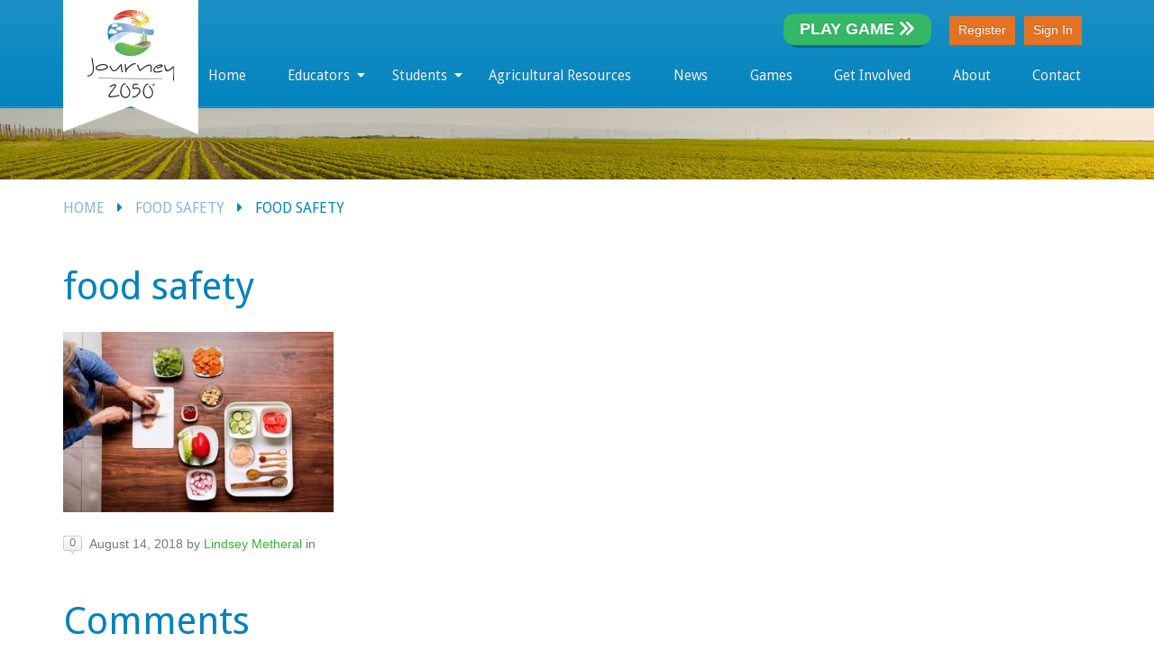

--- FILE ---
content_type: text/html; charset=UTF-8
request_url: https://www.journey2050.com/food-safety/food-safety/
body_size: 15179
content:
<!DOCTYPE html>
<html lang="en-US">
<head>
	<meta http-equiv="content-type" content="text/html;charset=utf-8" />
	<meta name="viewport" content="width=device-width, initial-scale=1.0">
	<title>food safety - Journey 2050Journey 2050</title>
			<script type="text/javascript" src="//platform-api.sharethis.com/js/sharethis.js#property=58d829a5ff66870012de319d&amp;product=sticky-share-buttons"></script>
			<!--[if lt IE 9]>
		<script type="text/javascript" src="https://www.journey2050.com/wp-content/themes/academy/js/html5.js"></script>
	<![endif]-->
  <!-- Google Tag Manager -->
  <script>(function(w,d,s,l,i){w[l]=w[l]||[];w[l].push({'gtm.start':
new Date().getTime(),event:'gtm.js'});var f=d.getElementsByTagName(s)[0],
j=d.createElement(s),dl=l!='dataLayer'?'&l='+l:'';j.async=true;j.src=
'https://www.googletagmanager.com/gtm.js?id='+i+dl;f.parentNode.insertBefore(j,f);
})(window,document,'script','dataLayer','GTM-52DVWCC');</script>
  <!-- End Google Tag Manager -->
	<link rel="icon" type="image/png" href="/Journey-Favicon_196@2x.png" sizes="196x196">
	<link rel="icon" type="image/png" href="/Journey-Favicon_160@2x.png" sizes="160x160">
	<link rel="icon" type="image/png" href="/Journey-Favicon_96@2x.png" sizes="96x96">
	<link rel="icon" type="image/png" href="/Journey-Favicon_16@2x.png" sizes="16x16">
	<link rel="icon" type="image/png" href="/Journey-Favicon_32@2x.png" sizes="32x32">
	<meta name='robots' content='index, follow, max-image-preview:large, max-snippet:-1, max-video-preview:-1' />

	<!-- This site is optimized with the Yoast SEO plugin v23.5 - https://yoast.com/wordpress/plugins/seo/ -->
	<link rel="canonical" href="https://www.journey2050.com/food-safety/food-safety/" />
	<meta property="og:locale" content="en_US" />
	<meta property="og:type" content="article" />
	<meta property="og:title" content="food safety - Journey 2050" />
	<meta property="og:url" content="https://www.journey2050.com/food-safety/food-safety/" />
	<meta property="og:site_name" content="Journey 2050" />
	<meta property="article:modified_time" content="2018-08-14T15:15:32+00:00" />
	<meta property="og:image" content="https://www.journey2050.com/food-safety/food-safety" />
	<meta property="og:image:width" content="645" />
	<meta property="og:image:height" content="430" />
	<meta property="og:image:type" content="image/jpeg" />
	<meta name="twitter:card" content="summary_large_image" />
	<script type="application/ld+json" class="yoast-schema-graph">{"@context":"https://schema.org","@graph":[{"@type":"WebPage","@id":"https://www.journey2050.com/food-safety/food-safety/","url":"https://www.journey2050.com/food-safety/food-safety/","name":"food safety - Journey 2050","isPartOf":{"@id":"https://www.journey2050.com/#website"},"primaryImageOfPage":{"@id":"https://www.journey2050.com/food-safety/food-safety/#primaryimage"},"image":{"@id":"https://www.journey2050.com/food-safety/food-safety/#primaryimage"},"thumbnailUrl":"https://www.journey2050.com/wp-content/uploads/2018/08/food-safety.jpeg","datePublished":"2018-08-14T15:15:20+00:00","dateModified":"2018-08-14T15:15:32+00:00","breadcrumb":{"@id":"https://www.journey2050.com/food-safety/food-safety/#breadcrumb"},"inLanguage":"en-US","potentialAction":[{"@type":"ReadAction","target":["https://www.journey2050.com/food-safety/food-safety/"]}]},{"@type":"ImageObject","inLanguage":"en-US","@id":"https://www.journey2050.com/food-safety/food-safety/#primaryimage","url":"https://www.journey2050.com/wp-content/uploads/2018/08/food-safety.jpeg","contentUrl":"https://www.journey2050.com/wp-content/uploads/2018/08/food-safety.jpeg","width":645,"height":430,"caption":"preparing a meal"},{"@type":"BreadcrumbList","@id":"https://www.journey2050.com/food-safety/food-safety/#breadcrumb","itemListElement":[{"@type":"ListItem","position":1,"name":"Home","item":"https://www.journey2050.com/"},{"@type":"ListItem","position":2,"name":"Food Safety","item":"https://www.journey2050.com/food-safety/"},{"@type":"ListItem","position":3,"name":"food safety"}]},{"@type":"WebSite","@id":"https://www.journey2050.com/#website","url":"https://www.journey2050.com/","name":"Journey 2050","description":"Feed the World","potentialAction":[{"@type":"SearchAction","target":{"@type":"EntryPoint","urlTemplate":"https://www.journey2050.com/?s={search_term_string}"},"query-input":{"@type":"PropertyValueSpecification","valueRequired":true,"valueName":"search_term_string"}}],"inLanguage":"en-US"}]}</script>
	<!-- / Yoast SEO plugin. -->


<link rel='dns-prefetch' href='//ssl.p.jwpcdn.com' />
<link rel='dns-prefetch' href='//platform-api.sharethis.com' />
<link rel='dns-prefetch' href='//maxcdn.bootstrapcdn.com' />
<link rel='dns-prefetch' href='//fonts.googleapis.com' />
<link rel="alternate" type="application/rss+xml" title="Journey 2050 &raquo; Feed" href="https://www.journey2050.com/feed/" />
<link rel="alternate" type="application/rss+xml" title="Journey 2050 &raquo; Comments Feed" href="https://www.journey2050.com/comments/feed/" />
<link rel="alternate" type="application/rss+xml" title="Journey 2050 &raquo; food safety Comments Feed" href="https://www.journey2050.com/food-safety/food-safety/feed/" />
<script type="text/javascript">
/* <![CDATA[ */
window._wpemojiSettings = {"baseUrl":"https:\/\/s.w.org\/images\/core\/emoji\/14.0.0\/72x72\/","ext":".png","svgUrl":"https:\/\/s.w.org\/images\/core\/emoji\/14.0.0\/svg\/","svgExt":".svg","source":{"concatemoji":"https:\/\/www.journey2050.com\/wp-includes\/js\/wp-emoji-release.min.js?ver=6.4.6"}};
/*! This file is auto-generated */
!function(i,n){var o,s,e;function c(e){try{var t={supportTests:e,timestamp:(new Date).valueOf()};sessionStorage.setItem(o,JSON.stringify(t))}catch(e){}}function p(e,t,n){e.clearRect(0,0,e.canvas.width,e.canvas.height),e.fillText(t,0,0);var t=new Uint32Array(e.getImageData(0,0,e.canvas.width,e.canvas.height).data),r=(e.clearRect(0,0,e.canvas.width,e.canvas.height),e.fillText(n,0,0),new Uint32Array(e.getImageData(0,0,e.canvas.width,e.canvas.height).data));return t.every(function(e,t){return e===r[t]})}function u(e,t,n){switch(t){case"flag":return n(e,"\ud83c\udff3\ufe0f\u200d\u26a7\ufe0f","\ud83c\udff3\ufe0f\u200b\u26a7\ufe0f")?!1:!n(e,"\ud83c\uddfa\ud83c\uddf3","\ud83c\uddfa\u200b\ud83c\uddf3")&&!n(e,"\ud83c\udff4\udb40\udc67\udb40\udc62\udb40\udc65\udb40\udc6e\udb40\udc67\udb40\udc7f","\ud83c\udff4\u200b\udb40\udc67\u200b\udb40\udc62\u200b\udb40\udc65\u200b\udb40\udc6e\u200b\udb40\udc67\u200b\udb40\udc7f");case"emoji":return!n(e,"\ud83e\udef1\ud83c\udffb\u200d\ud83e\udef2\ud83c\udfff","\ud83e\udef1\ud83c\udffb\u200b\ud83e\udef2\ud83c\udfff")}return!1}function f(e,t,n){var r="undefined"!=typeof WorkerGlobalScope&&self instanceof WorkerGlobalScope?new OffscreenCanvas(300,150):i.createElement("canvas"),a=r.getContext("2d",{willReadFrequently:!0}),o=(a.textBaseline="top",a.font="600 32px Arial",{});return e.forEach(function(e){o[e]=t(a,e,n)}),o}function t(e){var t=i.createElement("script");t.src=e,t.defer=!0,i.head.appendChild(t)}"undefined"!=typeof Promise&&(o="wpEmojiSettingsSupports",s=["flag","emoji"],n.supports={everything:!0,everythingExceptFlag:!0},e=new Promise(function(e){i.addEventListener("DOMContentLoaded",e,{once:!0})}),new Promise(function(t){var n=function(){try{var e=JSON.parse(sessionStorage.getItem(o));if("object"==typeof e&&"number"==typeof e.timestamp&&(new Date).valueOf()<e.timestamp+604800&&"object"==typeof e.supportTests)return e.supportTests}catch(e){}return null}();if(!n){if("undefined"!=typeof Worker&&"undefined"!=typeof OffscreenCanvas&&"undefined"!=typeof URL&&URL.createObjectURL&&"undefined"!=typeof Blob)try{var e="postMessage("+f.toString()+"("+[JSON.stringify(s),u.toString(),p.toString()].join(",")+"));",r=new Blob([e],{type:"text/javascript"}),a=new Worker(URL.createObjectURL(r),{name:"wpTestEmojiSupports"});return void(a.onmessage=function(e){c(n=e.data),a.terminate(),t(n)})}catch(e){}c(n=f(s,u,p))}t(n)}).then(function(e){for(var t in e)n.supports[t]=e[t],n.supports.everything=n.supports.everything&&n.supports[t],"flag"!==t&&(n.supports.everythingExceptFlag=n.supports.everythingExceptFlag&&n.supports[t]);n.supports.everythingExceptFlag=n.supports.everythingExceptFlag&&!n.supports.flag,n.DOMReady=!1,n.readyCallback=function(){n.DOMReady=!0}}).then(function(){return e}).then(function(){var e;n.supports.everything||(n.readyCallback(),(e=n.source||{}).concatemoji?t(e.concatemoji):e.wpemoji&&e.twemoji&&(t(e.twemoji),t(e.wpemoji)))}))}((window,document),window._wpemojiSettings);
/* ]]> */
</script>
<link rel='stylesheet' id='style-css' href='https://www.journey2050.com/wp-content/themes/academy/bakerdesign/css/style.css?ver=6.4.6' type='text/css' media='all' />
<style id='wp-emoji-styles-inline-css' type='text/css'>

	img.wp-smiley, img.emoji {
		display: inline !important;
		border: none !important;
		box-shadow: none !important;
		height: 1em !important;
		width: 1em !important;
		margin: 0 0.07em !important;
		vertical-align: -0.1em !important;
		background: none !important;
		padding: 0 !important;
	}
</style>
<link rel='stylesheet' id='wp-block-library-css' href='https://www.journey2050.com/wp-includes/css/dist/block-library/style.min.css?ver=6.4.6' type='text/css' media='all' />
<link rel='stylesheet' id='hashabr-block-style-css' href='https://www.journey2050.com/wp-content/plugins/hashbar-wp-notification-bar/blocks/src/assets/css/style-index.css?ver=1.4.4' type='text/css' media='all' />
<style id='classic-theme-styles-inline-css' type='text/css'>
/*! This file is auto-generated */
.wp-block-button__link{color:#fff;background-color:#32373c;border-radius:9999px;box-shadow:none;text-decoration:none;padding:calc(.667em + 2px) calc(1.333em + 2px);font-size:1.125em}.wp-block-file__button{background:#32373c;color:#fff;text-decoration:none}
</style>
<style id='global-styles-inline-css' type='text/css'>
body{--wp--preset--color--black: #000000;--wp--preset--color--cyan-bluish-gray: #abb8c3;--wp--preset--color--white: #ffffff;--wp--preset--color--pale-pink: #f78da7;--wp--preset--color--vivid-red: #cf2e2e;--wp--preset--color--luminous-vivid-orange: #ff6900;--wp--preset--color--luminous-vivid-amber: #fcb900;--wp--preset--color--light-green-cyan: #7bdcb5;--wp--preset--color--vivid-green-cyan: #00d084;--wp--preset--color--pale-cyan-blue: #8ed1fc;--wp--preset--color--vivid-cyan-blue: #0693e3;--wp--preset--color--vivid-purple: #9b51e0;--wp--preset--gradient--vivid-cyan-blue-to-vivid-purple: linear-gradient(135deg,rgba(6,147,227,1) 0%,rgb(155,81,224) 100%);--wp--preset--gradient--light-green-cyan-to-vivid-green-cyan: linear-gradient(135deg,rgb(122,220,180) 0%,rgb(0,208,130) 100%);--wp--preset--gradient--luminous-vivid-amber-to-luminous-vivid-orange: linear-gradient(135deg,rgba(252,185,0,1) 0%,rgba(255,105,0,1) 100%);--wp--preset--gradient--luminous-vivid-orange-to-vivid-red: linear-gradient(135deg,rgba(255,105,0,1) 0%,rgb(207,46,46) 100%);--wp--preset--gradient--very-light-gray-to-cyan-bluish-gray: linear-gradient(135deg,rgb(238,238,238) 0%,rgb(169,184,195) 100%);--wp--preset--gradient--cool-to-warm-spectrum: linear-gradient(135deg,rgb(74,234,220) 0%,rgb(151,120,209) 20%,rgb(207,42,186) 40%,rgb(238,44,130) 60%,rgb(251,105,98) 80%,rgb(254,248,76) 100%);--wp--preset--gradient--blush-light-purple: linear-gradient(135deg,rgb(255,206,236) 0%,rgb(152,150,240) 100%);--wp--preset--gradient--blush-bordeaux: linear-gradient(135deg,rgb(254,205,165) 0%,rgb(254,45,45) 50%,rgb(107,0,62) 100%);--wp--preset--gradient--luminous-dusk: linear-gradient(135deg,rgb(255,203,112) 0%,rgb(199,81,192) 50%,rgb(65,88,208) 100%);--wp--preset--gradient--pale-ocean: linear-gradient(135deg,rgb(255,245,203) 0%,rgb(182,227,212) 50%,rgb(51,167,181) 100%);--wp--preset--gradient--electric-grass: linear-gradient(135deg,rgb(202,248,128) 0%,rgb(113,206,126) 100%);--wp--preset--gradient--midnight: linear-gradient(135deg,rgb(2,3,129) 0%,rgb(40,116,252) 100%);--wp--preset--font-size--small: 13px;--wp--preset--font-size--medium: 20px;--wp--preset--font-size--large: 36px;--wp--preset--font-size--x-large: 42px;--wp--preset--spacing--20: 0.44rem;--wp--preset--spacing--30: 0.67rem;--wp--preset--spacing--40: 1rem;--wp--preset--spacing--50: 1.5rem;--wp--preset--spacing--60: 2.25rem;--wp--preset--spacing--70: 3.38rem;--wp--preset--spacing--80: 5.06rem;--wp--preset--shadow--natural: 6px 6px 9px rgba(0, 0, 0, 0.2);--wp--preset--shadow--deep: 12px 12px 50px rgba(0, 0, 0, 0.4);--wp--preset--shadow--sharp: 6px 6px 0px rgba(0, 0, 0, 0.2);--wp--preset--shadow--outlined: 6px 6px 0px -3px rgba(255, 255, 255, 1), 6px 6px rgba(0, 0, 0, 1);--wp--preset--shadow--crisp: 6px 6px 0px rgba(0, 0, 0, 1);}:where(.is-layout-flex){gap: 0.5em;}:where(.is-layout-grid){gap: 0.5em;}body .is-layout-flow > .alignleft{float: left;margin-inline-start: 0;margin-inline-end: 2em;}body .is-layout-flow > .alignright{float: right;margin-inline-start: 2em;margin-inline-end: 0;}body .is-layout-flow > .aligncenter{margin-left: auto !important;margin-right: auto !important;}body .is-layout-constrained > .alignleft{float: left;margin-inline-start: 0;margin-inline-end: 2em;}body .is-layout-constrained > .alignright{float: right;margin-inline-start: 2em;margin-inline-end: 0;}body .is-layout-constrained > .aligncenter{margin-left: auto !important;margin-right: auto !important;}body .is-layout-constrained > :where(:not(.alignleft):not(.alignright):not(.alignfull)){max-width: var(--wp--style--global--content-size);margin-left: auto !important;margin-right: auto !important;}body .is-layout-constrained > .alignwide{max-width: var(--wp--style--global--wide-size);}body .is-layout-flex{display: flex;}body .is-layout-flex{flex-wrap: wrap;align-items: center;}body .is-layout-flex > *{margin: 0;}body .is-layout-grid{display: grid;}body .is-layout-grid > *{margin: 0;}:where(.wp-block-columns.is-layout-flex){gap: 2em;}:where(.wp-block-columns.is-layout-grid){gap: 2em;}:where(.wp-block-post-template.is-layout-flex){gap: 1.25em;}:where(.wp-block-post-template.is-layout-grid){gap: 1.25em;}.has-black-color{color: var(--wp--preset--color--black) !important;}.has-cyan-bluish-gray-color{color: var(--wp--preset--color--cyan-bluish-gray) !important;}.has-white-color{color: var(--wp--preset--color--white) !important;}.has-pale-pink-color{color: var(--wp--preset--color--pale-pink) !important;}.has-vivid-red-color{color: var(--wp--preset--color--vivid-red) !important;}.has-luminous-vivid-orange-color{color: var(--wp--preset--color--luminous-vivid-orange) !important;}.has-luminous-vivid-amber-color{color: var(--wp--preset--color--luminous-vivid-amber) !important;}.has-light-green-cyan-color{color: var(--wp--preset--color--light-green-cyan) !important;}.has-vivid-green-cyan-color{color: var(--wp--preset--color--vivid-green-cyan) !important;}.has-pale-cyan-blue-color{color: var(--wp--preset--color--pale-cyan-blue) !important;}.has-vivid-cyan-blue-color{color: var(--wp--preset--color--vivid-cyan-blue) !important;}.has-vivid-purple-color{color: var(--wp--preset--color--vivid-purple) !important;}.has-black-background-color{background-color: var(--wp--preset--color--black) !important;}.has-cyan-bluish-gray-background-color{background-color: var(--wp--preset--color--cyan-bluish-gray) !important;}.has-white-background-color{background-color: var(--wp--preset--color--white) !important;}.has-pale-pink-background-color{background-color: var(--wp--preset--color--pale-pink) !important;}.has-vivid-red-background-color{background-color: var(--wp--preset--color--vivid-red) !important;}.has-luminous-vivid-orange-background-color{background-color: var(--wp--preset--color--luminous-vivid-orange) !important;}.has-luminous-vivid-amber-background-color{background-color: var(--wp--preset--color--luminous-vivid-amber) !important;}.has-light-green-cyan-background-color{background-color: var(--wp--preset--color--light-green-cyan) !important;}.has-vivid-green-cyan-background-color{background-color: var(--wp--preset--color--vivid-green-cyan) !important;}.has-pale-cyan-blue-background-color{background-color: var(--wp--preset--color--pale-cyan-blue) !important;}.has-vivid-cyan-blue-background-color{background-color: var(--wp--preset--color--vivid-cyan-blue) !important;}.has-vivid-purple-background-color{background-color: var(--wp--preset--color--vivid-purple) !important;}.has-black-border-color{border-color: var(--wp--preset--color--black) !important;}.has-cyan-bluish-gray-border-color{border-color: var(--wp--preset--color--cyan-bluish-gray) !important;}.has-white-border-color{border-color: var(--wp--preset--color--white) !important;}.has-pale-pink-border-color{border-color: var(--wp--preset--color--pale-pink) !important;}.has-vivid-red-border-color{border-color: var(--wp--preset--color--vivid-red) !important;}.has-luminous-vivid-orange-border-color{border-color: var(--wp--preset--color--luminous-vivid-orange) !important;}.has-luminous-vivid-amber-border-color{border-color: var(--wp--preset--color--luminous-vivid-amber) !important;}.has-light-green-cyan-border-color{border-color: var(--wp--preset--color--light-green-cyan) !important;}.has-vivid-green-cyan-border-color{border-color: var(--wp--preset--color--vivid-green-cyan) !important;}.has-pale-cyan-blue-border-color{border-color: var(--wp--preset--color--pale-cyan-blue) !important;}.has-vivid-cyan-blue-border-color{border-color: var(--wp--preset--color--vivid-cyan-blue) !important;}.has-vivid-purple-border-color{border-color: var(--wp--preset--color--vivid-purple) !important;}.has-vivid-cyan-blue-to-vivid-purple-gradient-background{background: var(--wp--preset--gradient--vivid-cyan-blue-to-vivid-purple) !important;}.has-light-green-cyan-to-vivid-green-cyan-gradient-background{background: var(--wp--preset--gradient--light-green-cyan-to-vivid-green-cyan) !important;}.has-luminous-vivid-amber-to-luminous-vivid-orange-gradient-background{background: var(--wp--preset--gradient--luminous-vivid-amber-to-luminous-vivid-orange) !important;}.has-luminous-vivid-orange-to-vivid-red-gradient-background{background: var(--wp--preset--gradient--luminous-vivid-orange-to-vivid-red) !important;}.has-very-light-gray-to-cyan-bluish-gray-gradient-background{background: var(--wp--preset--gradient--very-light-gray-to-cyan-bluish-gray) !important;}.has-cool-to-warm-spectrum-gradient-background{background: var(--wp--preset--gradient--cool-to-warm-spectrum) !important;}.has-blush-light-purple-gradient-background{background: var(--wp--preset--gradient--blush-light-purple) !important;}.has-blush-bordeaux-gradient-background{background: var(--wp--preset--gradient--blush-bordeaux) !important;}.has-luminous-dusk-gradient-background{background: var(--wp--preset--gradient--luminous-dusk) !important;}.has-pale-ocean-gradient-background{background: var(--wp--preset--gradient--pale-ocean) !important;}.has-electric-grass-gradient-background{background: var(--wp--preset--gradient--electric-grass) !important;}.has-midnight-gradient-background{background: var(--wp--preset--gradient--midnight) !important;}.has-small-font-size{font-size: var(--wp--preset--font-size--small) !important;}.has-medium-font-size{font-size: var(--wp--preset--font-size--medium) !important;}.has-large-font-size{font-size: var(--wp--preset--font-size--large) !important;}.has-x-large-font-size{font-size: var(--wp--preset--font-size--x-large) !important;}
.wp-block-navigation a:where(:not(.wp-element-button)){color: inherit;}
:where(.wp-block-post-template.is-layout-flex){gap: 1.25em;}:where(.wp-block-post-template.is-layout-grid){gap: 1.25em;}
:where(.wp-block-columns.is-layout-flex){gap: 2em;}:where(.wp-block-columns.is-layout-grid){gap: 2em;}
.wp-block-pullquote{font-size: 1.5em;line-height: 1.6;}
</style>
<link rel='stylesheet' id='hashbar-frontend-css' href='https://www.journey2050.com/wp-content/plugins/hashbar-wp-notification-bar/assets/css/frontend.css?ver=1.4.4' type='text/css' media='all' />
<link rel='stylesheet' id='carousel-style-css' href='https://www.journey2050.com/wp-content/plugins/nextgen-gallery-carousel/gallery-carousel.css?ver=6.4.6' type='text/css' media='all' />
<link rel='stylesheet' id='cff-css' href='https://www.journey2050.com/wp-content/plugins/custom-facebook-feed/assets/css/cff-style.min.css?ver=4.3.2' type='text/css' media='all' />
<link rel='stylesheet' id='sb-font-awesome-css' href='https://maxcdn.bootstrapcdn.com/font-awesome/4.7.0/css/font-awesome.min.css?ver=6.4.6' type='text/css' media='all' />
<link rel='stylesheet' id='general-css' href='https://www.journey2050.com/wp-content/themes/academy/style.css?ver=6.4.6' type='text/css' media='all' />
<link rel='stylesheet' id='journey2050-droid-sans-css' href='https://fonts.googleapis.com/css?family=Droid+Sans%3A400%2C700&#038;ver=6.4.6' type='text/css' media='all' />
<link rel='stylesheet' id='journey2050-style-css' href='https://www.journey2050.com/wp-content/themes/academy/radpenguin/style.css?ver=1691127577' type='text/css' media='all' />
<script type="text/javascript" src="https://www.journey2050.com/wp-content/plugins/enable-jquery-migrate-helper/js/jquery/jquery-1.12.4-wp.js?ver=1.12.4-wp" id="jquery-core-js"></script>
<script type="text/javascript" src="https://www.journey2050.com/wp-content/plugins/enable-jquery-migrate-helper/js/jquery-migrate/jquery-migrate-1.4.1-wp.js?ver=1.4.1-wp" id="jquery-migrate-js"></script>
<script type="text/javascript" id="hashbar-frontend-js-extra">
/* <![CDATA[ */
var hashbar_localize = {"dont_show_bar_after_close":"","notification_display_time":"400","bar_keep_closed":"","cookies_expire_time":"","cookies_expire_type":""};
/* ]]> */
</script>
<script type="text/javascript" src="https://www.journey2050.com/wp-content/plugins/hashbar-wp-notification-bar/assets/js/frontend.js?ver=1.4.4" id="hashbar-frontend-js"></script>
<script type="text/javascript" src="https://www.journey2050.com/wp-content/plugins/hashbar-wp-notification-bar/assets/js/js.cookie.min.js?ver=1.4.4" id="js-cookie-js"></script>
<script type="text/javascript" src="https://ssl.p.jwpcdn.com/6/9/jwplayer.js?ver=6.4.6" id="jwplayer-js"></script>
<script type="text/javascript" src="https://www.journey2050.com/wp-content/plugins/revslider/public/assets/js/rbtools.min.js?ver=6.6.15" async id="tp-tools-js"></script>
<script type="text/javascript" src="https://www.journey2050.com/wp-content/plugins/revslider/public/assets/js/rs6.min.js?ver=6.6.15" async id="revmin-js"></script>
<script type="text/javascript" src="https://www.journey2050.com/wp-content/themes/academy/js/jquery.hoverIntent.min.js?ver=6.4.6" id="hover-intent-js"></script>
<script type="text/javascript" src="https://www.journey2050.com/wp-content/themes/academy/js/jquery.placeholder.min.js?ver=6.4.6" id="placeholder-js"></script>
<script type="text/javascript" src="https://www.journey2050.com/wp-content/themes/academy/js/jplayer/jquery.jplayer.min.js?ver=6.4.6" id="jplayer-js"></script>
<script type="text/javascript" src="https://www.journey2050.com/wp-content/themes/academy/js/jquery.themexSlider.js?ver=6.4.6" id="themex-slider-js"></script>
<script type="text/javascript" id="raty-js-extra">
/* <![CDATA[ */
var options = {"templateDirectory":"https:\/\/www.journey2050.com\/wp-content\/themes\/academy\/"};
/* ]]> */
</script>
<script type="text/javascript" src="https://www.journey2050.com/wp-content/themes/academy/js/jquery.raty.min.js?ver=6.4.6" id="raty-js"></script>
<script type="text/javascript" id="colorbox-js-extra">
/* <![CDATA[ */
var options = {"templateDirectory":"https:\/\/www.journey2050.com\/wp-content\/themes\/academy\/"};
/* ]]> */
</script>
<script type="text/javascript" src="https://www.journey2050.com/wp-content/themes/academy/js/jquery.colorbox-min.js?ver=6.4.6" id="colorbox-js"></script>
<script type="text/javascript" id="general-js-extra">
/* <![CDATA[ */
var options = {"templateDirectory":"https:\/\/www.journey2050.com\/wp-content\/themes\/academy\/"};
/* ]]> */
</script>
<script type="text/javascript" src="https://www.journey2050.com/wp-content/themes/academy/js/general.js?ver=6.4.6" id="general-js"></script>
<script type="text/javascript" src="//platform-api.sharethis.com/js/sharethis.js#source=googleanalytics-wordpress#product=ga" id="googleanalytics-platform-sharethis-js"></script>
<script type="text/javascript" src="https://www.journey2050.com/wp-content/plugins/nextgen-gallery-carousel/jquery.cycle2.min.js?ver=6.4.6" id="cycle2-js"></script>
<script type="text/javascript" src="https://www.journey2050.com/wp-content/plugins/nextgen-gallery-carousel/jquery.cycle2.carousel.min.js?ver=6.4.6" id="cycle2-carousel-js"></script>
<script type="text/javascript" src="https://www.journey2050.com/wp-content/plugins/nextgen-gallery-carousel/matchMedia.js?ver=6.4.6" id="matchMedia-js"></script>
<script type="text/javascript" src="https://www.journey2050.com/wp-content/plugins/nextgen-gallery-carousel/matchMedia.addListener.js?ver=6.4.6" id="matchMediaListener-js"></script>
<script type="text/javascript" src="https://www.journey2050.com/wp-content/plugins/nextgen-gallery-carousel/enquire.min.js?ver=6.4.6" id="enquire-js"></script>
<script type="text/javascript" src="https://www.journey2050.com/wp-content/themes/academy/radpenguin/js/underscore.js?ver=1690533269" id="journey2050underscore-js-js"></script>
<script type="text/javascript" src="https://www.journey2050.com/wp-content/themes/academy/radpenguin/js/javascript.js?ver=1690533269" id="journey2050-js-js"></script>
<script type="text/javascript" src="https://www.journey2050.com/wp-content/themes/academy/radpenguin/app/components/bootstrap/dist/js/bootstrap.min.js?ver=1690533272" id="journey2050-bootstrap-js-js"></script>
<link rel="https://api.w.org/" href="https://www.journey2050.com/wp-json/" /><link rel="alternate" type="application/json" href="https://www.journey2050.com/wp-json/wp/v2/media/3701" /><link rel="EditURI" type="application/rsd+xml" title="RSD" href="https://www.journey2050.com/xmlrpc.php?rsd" />
<meta name="generator" content="WordPress 6.4.6" />
<link rel='shortlink' href='https://www.journey2050.com/?p=3701' />
<link rel="alternate" type="application/json+oembed" href="https://www.journey2050.com/wp-json/oembed/1.0/embed?url=https%3A%2F%2Fwww.journey2050.com%2Ffood-safety%2Ffood-safety%2F" />
<link rel="alternate" type="text/xml+oembed" href="https://www.journey2050.com/wp-json/oembed/1.0/embed?url=https%3A%2F%2Fwww.journey2050.com%2Ffood-safety%2Ffood-safety%2F&#038;format=xml" />
<script type="text/javascript">jwplayer.defaults = { "ph": 2 };</script>
            <script type="text/javascript">
            if (typeof(jwp6AddLoadEvent) == 'undefined') {
                function jwp6AddLoadEvent(func) {
                    var oldonload = window.onload;
                    if (typeof window.onload != 'function') {
                        window.onload = func;
                    } else {
                        window.onload = function() {
                            if (oldonload) {
                                oldonload();
                            }
                            func();
                        }
                    }
                }
            }
            </script>

            <link rel="shortcut icon" href="https://journey2050.wpengine.com/wp-content/uploads/2014/04/favicon.png" /><style type="text/css">.featured-content{}body, input, select, textarea{font-family:Open Sans, Arial, Helvetica, sans-serif;}h1,h2,h3,h4,h5,h6, .header-navigation div > ul > li > a{font-family:Droid Sans, Arial, Helvetica, sans-serif;}input[type="submit"], input[type="button"], .button, .jp-play-bar, .jp-volume-bar-value, .free-course .course-price .price-text, .lessons-listing .lesson-attachments a, ul.styled-list.style-4 li:before, .woocommerce a.button.alt, .woocommerce button.button.alt, .woocommerce input.button.alt, .woocommerce #respond input#submit.alt, .woocommerce #content input.button.alt, .woocommerce-page a.button.alt, .woocommerce-page button.button.alt, .woocommerce-page input.button.alt, .woocommerce-page #respond input#submit.alt, .woocommerce-page #content input.button.alt, .woocommerce a.button.alt:hover, .woocommerce button.button.alt:hover, .woocommerce input.button.alt:hover, .woocommerce #respond input#submit.alt:hover, .woocommerce #content input.button.alt:hover, .woocommerce-page a.button.alt:hover, .woocommerce-page button.button.alt:hover, .woocommerce-page input.button.alt:hover, .woocommerce-page #respond input#submit.alt:hover, .woocommerce-page #content input.button.alt:hover{background-color:#e37222;}.free-course .course-price .corner{border-top-color:#e37222;border-right-color:#e37222;}.button.secondary, .quiz-listing .question-number, .lessons-listing .lesson-title .course-status, .course-price .price-text, .course-price .corner, .course-progress span, .questions-listing .question-replies, .course-price .corner-background, .user-links a:hover, .payment-listing .expanded .toggle-title:before, .styled-list.style-5 li:before, .faq-toggle .toggle-title:before, .lesson-toggle, ul.styled-list.style-1 li:before, .woocommerce a.button, .woocommerce button.button, .woocommerce input.button, .woocommerce #respond input#submit, .woocommerce #content input.button, .woocommerce-page a.button, .woocommerce-page button.button, .woocommerce-page input.button, .woocommerce-page #respond input#submit, .woocommerce-page #content input.button, .woocommerce a.button:hover, .woocommerce button.button:hover, .woocommerce input.button:hover, .woocommerce #respond input#submit:hover, .woocommerce #content input.button:hover, .woocommerce-page a.button:hover, .woocommerce-page button.button:hover, .woocommerce-page input.button:hover, .woocommerce-page #respond input#submit:hover, .woocommerce-page #content input.button:hover{background-color:#34b233;}a, a:hover, a:focus, ul.styled-list li > a:hover{color:#34b233;}.button.dark, .jp-gui, .jp-controls a, .jp-video-play-icon, .header-wrap, .header-navigation ul ul, .select-menu, .search-form, .mobile-search-form, .login-button .tooltip-text, .footer-wrap, .site-footer:after, .site-header:after, .widget-title{background-color:#0384bf;}.jp-jplayer{border-color:#0384bf;}.widget-title{border-bottom-color:#0384bf;}::-moz-selection{background-color:#e37222;}::selection{background-color:#e37222;}/**
** Header - Play Button
**/


  #login-buttons .button-wrap-button-play {  margin: -3px 20px 0px 0px; }
  #login-buttons .button-play__link {
    position: relative;
    border: none;
    border-radius: 12px;
    -webkit-border-radius: 12px;
    -moz-border-radius: 12px;
   -ms-border-radius: 12px;
   	-o-border-radius: 12px;
    background-color: transparent!important;
    background: transparent;
    padding: 0;
    margin-bottom: 0px;
    cursor: pointer;
    outline-offset: 4px;
    transition: filter 250ms;
  }
 #login-buttons  .button-play--shadow {
    position: absolute;
    top: 0;
    left: 0;
    width: 100%;
    height: 94%;
    border-radius: 30px;
    -webkit-border-radius: 30px;
    -moz-border-radius: 30px;
    -ms-border-radius: 30px;
    -o-border-radius: 30px;
    background: hsl(0deg 0% 0% / 0.25);
    will-change: transform;
    transform: translateY(2px);
    transition:
      transform
      600ms
      cubic-bezier(.3, .7, .4, 1);
  }
  #login-buttons .button-play--edge {
    position: absolute;
    top: 0;
    left: 0;
    width: 100%;
    height: 94%;
    border-radius: 30px;
    -webkit-border-radius: 30px;
    -moz-border-radius: 30px;
    -ms-border-radius: 30px;
    -o-border-radius: 30px;
    background: linear-gradient(
      to left,
      hsl(142deg, 61%, 30%) 0%, 
      hsl(142deg, 61%, 30%) 8%,
      hsl(142deg, 61%, 30%) 92%,
      hsl(142deg, 61%, 30%) 100%
    );
  }
  #login-buttons .button-play--text {
    display: block;
    position: relative;
    padding: 4px 18px 0px;
    border-radius: 12px;
    font-size: 18px;
    font-weight: 600;
    color: white;
    background: hsl(143deg, 56%, 46%);
    line-height: 35px;
    will-change: transform;
    transform: translateY(-4px);
    transition:
      transform
      600ms
      cubic-bezier(.3, .7, .4, 1);
  }
  #login-buttons .button-play__link:hover {
    filter: brightness(110%);
  }
   #login-buttons .button-play__link:hover .button-play--text {
    transform: translateY(-6px);
    transition:
      transform
      250ms
      cubic-bezier(.3, .7, .4, 1.5);
  }
  #login-buttons .button-play__link:active .button-play--text {
    transform: translateY(-2px);
    transition: transform 34ms;
  }
  #login-buttons .button-play__link:hover .button-play--shadow {
    transform: translateY(4px);
    transition:
      transform
      250ms
      cubic-bezier(.3, .7, .4, 1.5);
  }
  #login-buttons .button-play__link:active .button-play--shadow {
    transform: translateY(1px);
    transition: transform 34ms;
  }
  #login-buttons .button-play__link:focus:not(:focus-visible) {
    outline: none;
  }
  
@media only screen and (max-width: 767px)  { 
    #login-buttons {
    	display: flex;
    	flex-wrap: wrap;
    	justify-content: center;
	}
	
	.button-wrap-button-play { flex-basis: 100%; }
	#login-buttons .button-wrap-button-play { margin: 0px; }
	#login-buttons .button-play__link { 
	    margin-right: auto;
		margin-bottom: 20px; 
	    margin-left: auto;
	}
}


/**
** Students Page
**/
body .site-wrap.sun .main-content { background-image: url(https://www.journey2050.com/wp-content/uploads/2022/02/J2_bkg_sun.png) }

/* Students - How It Works */
body .image-banner.intro-banner {
	    background-image: url( https://www.journey2050.com/wp-content/uploads/2014/09/IntroBanner.png);
}

body .light-blue-farmers  {
	background-image: url(https://www.journey2050.com/wp-content/uploads/2014/10/Light_blue_farmers.png);
}

/* Students - Get Involved */
body .image-banner.getinvolved-banner {
	background-image: url(https://www.journey2050.com/wp-content/uploads/2014/09/GetinvolvedBanner.png);
}

body .dark-blue-farmers {
	background-image: url(https://www.journey2050.com/wp-content/uploads/2014/10/DarkBlueFarmers.png);
}





</style><script type="text/javascript">
			WebFontConfig = {google: { families: [ "droidsans","opensans400400italic600" ] } };
			(function() {
				var wf = document.createElement("script");
				wf.src = ("https:" == document.location.protocol ? "https" : "http") + "://ajax.googleapis.com/ajax/libs/webfont/1/webfont.js";
				wf.type = "text/javascript";
				wf.async = "true";
				var s = document.getElementsByTagName("script")[0];
				s.parentNode.insertBefore(wf, s);
			})();
			</script><style type="text/css">.recentcomments a{display:inline !important;padding:0 !important;margin:0 !important;}</style><meta name="generator" content="Powered by Slider Revolution 6.6.15 - responsive, Mobile-Friendly Slider Plugin for WordPress with comfortable drag and drop interface." />
<script>function setREVStartSize(e){
			//window.requestAnimationFrame(function() {
				window.RSIW = window.RSIW===undefined ? window.innerWidth : window.RSIW;
				window.RSIH = window.RSIH===undefined ? window.innerHeight : window.RSIH;
				try {
					var pw = document.getElementById(e.c).parentNode.offsetWidth,
						newh;
					pw = pw===0 || isNaN(pw) || (e.l=="fullwidth" || e.layout=="fullwidth") ? window.RSIW : pw;
					e.tabw = e.tabw===undefined ? 0 : parseInt(e.tabw);
					e.thumbw = e.thumbw===undefined ? 0 : parseInt(e.thumbw);
					e.tabh = e.tabh===undefined ? 0 : parseInt(e.tabh);
					e.thumbh = e.thumbh===undefined ? 0 : parseInt(e.thumbh);
					e.tabhide = e.tabhide===undefined ? 0 : parseInt(e.tabhide);
					e.thumbhide = e.thumbhide===undefined ? 0 : parseInt(e.thumbhide);
					e.mh = e.mh===undefined || e.mh=="" || e.mh==="auto" ? 0 : parseInt(e.mh,0);
					if(e.layout==="fullscreen" || e.l==="fullscreen")
						newh = Math.max(e.mh,window.RSIH);
					else{
						e.gw = Array.isArray(e.gw) ? e.gw : [e.gw];
						for (var i in e.rl) if (e.gw[i]===undefined || e.gw[i]===0) e.gw[i] = e.gw[i-1];
						e.gh = e.el===undefined || e.el==="" || (Array.isArray(e.el) && e.el.length==0)? e.gh : e.el;
						e.gh = Array.isArray(e.gh) ? e.gh : [e.gh];
						for (var i in e.rl) if (e.gh[i]===undefined || e.gh[i]===0) e.gh[i] = e.gh[i-1];
											
						var nl = new Array(e.rl.length),
							ix = 0,
							sl;
						e.tabw = e.tabhide>=pw ? 0 : e.tabw;
						e.thumbw = e.thumbhide>=pw ? 0 : e.thumbw;
						e.tabh = e.tabhide>=pw ? 0 : e.tabh;
						e.thumbh = e.thumbhide>=pw ? 0 : e.thumbh;
						for (var i in e.rl) nl[i] = e.rl[i]<window.RSIW ? 0 : e.rl[i];
						sl = nl[0];
						for (var i in nl) if (sl>nl[i] && nl[i]>0) { sl = nl[i]; ix=i;}
						var m = pw>(e.gw[ix]+e.tabw+e.thumbw) ? 1 : (pw-(e.tabw+e.thumbw)) / (e.gw[ix]);
						newh =  (e.gh[ix] * m) + (e.tabh + e.thumbh);
					}
					var el = document.getElementById(e.c);
					if (el!==null && el) el.style.height = newh+"px";
					el = document.getElementById(e.c+"_wrapper");
					if (el!==null && el) {
						el.style.height = newh+"px";
						el.style.display = "block";
					}
				} catch(e){
					console.log("Failure at Presize of Slider:" + e)
				}
			//});
		  };</script>
		<style type="text/css" id="wp-custom-css">
			/**
 ** Students Page
**/



.lesson-links {
 display: -webkit-box;
 display: -ms-flexbox;
 display: flex;
 -ms-flex-wrap: wrap;
 flex-wrap: wrap;
 justify-content: center;
}


@media (min-width: 768px) and (max-width: 999px) {
	.lesson-links a {
		width: 10%;
	}
}



/** Problems Loading in Images as Background images then having a an image replacement when hovering over it.

#page-id-4113 #part-2-tab .lesson-links .lesson-link::after {
  display: block;
  content: '';
  width: 104px;
  height: 106px;
  position: relative;
  top: 0;
  right: 0;
  bottom: 0;
  left: 0;
  inset: 0 0 0 0;
  background-position: 0 0;
}

#page-id-4113 .lesson-link-lesson-levelguide::after {
  background-image: url("/wp-content/uploads/2020/06/guide-off.png");
}
#page-id-4113 .lesson-link-lesson-levelguide::hover::after {
  background-image: url("/wp-content/uploads/2020/06/guide-hover.png");
}
*/

#notification-4513 .hthb-notification-content, #notification-4513 .hthb-notification-content p {
	text-align:center;
	font-size:16px;
}		</style>
			<link rel='stylesheet' href="https://www.journey2050.com/wp-content/themes/academy/js/magnific-popup.css" type='text/css' media='all' />
	<script src="https://kit.fontawesome.com/277fcdc0c7.js" crossorigin="anonymous"></script>
</head>
<body class="attachment attachment-template-default single single-attachment postid-3701 attachmentid-3701 attachment-jpeg sp-easy-accordion-enabled">
  <!-- Google Tag Manager (noscript) -->
<noscript><iframe src="https://www.googletagmanager.com/ns.html?id=GTM-52DVWCC"
height="0" width="0" style="display:none;visibility:hidden"></iframe></noscript>
<!-- End Google Tag Manager (noscript) -->
		<div class="site-wrap ">
		<div class="header-wrap">
			<header class="site-header">
	    		<div class="top-navigation hidden">
	      			About us | Contact us
	    		</div>
				<div class="row">
					<div class="site-logo left">
						<a href="https://www.journey2050.com/" rel="home">
							<img class="mobile-hidden" src="https://journey2050.com/wp-content/uploads/2014/03/J2_Home_Logo_Ribbon.png" alt="Journey 2050" />
	      					<img class="mobile-visible" src="https://www.journey2050.com/wp-content/uploads/2014/03/j2_mobile_logo.png" />
						</a>
					</div>

					<div class="header-info-container">
						<div class="header-options clearfix">
							<div id="login-buttons" class="login-options right">
								<div class="button-wrap button-wrap-button-play left">
									<button onclick="window.open('https://www.journey2050.com/play-the-game')" class="button button-play__link">
										<span class="button-play--shadow"></span>
  										<span class="button-play--edge"></span>
										<span class="button-play--text">PLAY GAME <i class="fas fa-chevron-double-right" aria-hidden="true"></i></span>
									</button>
								</div>
								<div class="button-wrap left">
									<a href="https://app.journey2050.com/auth/teacher-signup/" class="button">Register</a>
								</div>
								<div class="button-wrap left">
									<a href="https://app.journey2050.com/teacher/" class="button">Sign In</a>
								</div>
							</div>

													</div>

						<nav class="header-navigation">
							<div class="menu"><ul id="menu-main-menu" class="menu"><li id="menu-item-2132" class="menu-item menu-item-type-post_type menu-item-object-page menu-item-home menu-item-2132"><a href="https://www.journey2050.com/">Home</a></li>
<li id="menu-item-4265" class="menu-item menu-item-type-custom menu-item-object-custom menu-item-has-children menu-item-4265"><a>Educators</a>
<ul class="sub-menu">
	<li id="menu-item-4112" class="menu-item menu-item-type-post_type menu-item-object-page menu-item-4112"><a href="https://www.journey2050.com/educators/">Educators</a></li>
	<li id="menu-item-4108" class="menu-item menu-item-type-post_type menu-item-object-page menu-item-4108"><a href="https://www.journey2050.com/educators/using-j2050-remotely/">Self-Guided Student Option</a></li>
	<li id="menu-item-4348" class="menu-item menu-item-type-post_type menu-item-object-page menu-item-4348"><a href="https://www.journey2050.com/educators/student-privacy-faq/">Student Privacy FAQ</a></li>
	<li id="menu-item-4266" class="menu-item menu-item-type-custom menu-item-object-custom menu-item-4266"><a href="/testimonials">Testimonials</a></li>
</ul>
</li>
<li id="menu-item-4267" class="menu-item menu-item-type-custom menu-item-object-custom menu-item-has-children menu-item-4267"><a>Students</a>
<ul class="sub-menu">
	<li id="menu-item-4114" class="menu-item menu-item-type-post_type menu-item-object-page menu-item-4114"><a href="https://www.journey2050.com/students/">Students</a></li>
	<li id="menu-item-4268" class="menu-item menu-item-type-custom menu-item-object-custom menu-item-4268"><a href="/students/#part-2">Online Lessons</a></li>
</ul>
</li>
<li id="menu-item-2161" class="menu-item menu-item-type-post_type menu-item-object-page menu-item-2161"><a href="https://www.journey2050.com/agricultural-resources/">Agricultural Resources</a></li>
<li id="menu-item-4269" class="menu-item menu-item-type-custom menu-item-object-custom menu-item-4269"><a href="/news">News</a></li>
<li id="menu-item-4271" class="menu-item menu-item-type-post_type menu-item-object-page menu-item-4271"><a href="https://www.journey2050.com/2050-games/">Games</a></li>
<li id="menu-item-4110" class="menu-item menu-item-type-post_type menu-item-object-page menu-item-4110"><a href="https://www.journey2050.com/get-involved/">Get Involved</a></li>
<li id="menu-item-2162" class="menu-item menu-item-type-post_type menu-item-object-page menu-item-2162"><a href="https://www.journey2050.com/about-us/">About</a></li>
<li id="menu-item-2142" class="menu-item menu-item-type-post_type menu-item-object-page menu-item-2142"><a href="https://www.journey2050.com/contact/">Contact</a></li>
</ul></div>							<div class="select-menu">
								<span></span>
								<select><option value="https://www.journey2050.com/">Home</option><option value="https://www.journey2050.com/educators/">Educators</option><option value="https://www.journey2050.com/educators/using-j2050-remotely/">Self-Guided Student Option</option><option value="https://www.journey2050.com/educators/student-privacy-faq/">Student Privacy FAQ</option><option value="/testimonials">Testimonials</option><option value="https://www.journey2050.com/students/">Students</option><option value="/students/#part-2">Online Lessons</option><option value="https://www.journey2050.com/agricultural-resources/">Agricultural Resources</option><option value="/news">News</option><option value="https://www.journey2050.com/2050-games/">Games</option><option value="https://www.journey2050.com/get-involved/">Get Involved</option><option value="https://www.journey2050.com/about-us/">About</option><option value="https://www.journey2050.com/contact/">Contact</option></select>							</div>
						</nav>
					</div>
				</div>
			</header>

					</div>

		<div class="featured-content">

			
							<div class="substrate">
					<img src="https://www.journey2050.com/wp-content/themes/academy/images/bgs/agricultural-soy-plantation.png" class="fullwidth" alt="" />				</div>
						
							<div class="row">
											<div class="page-title">
							<h1 class="nomargin">Media</h1>
						</div>
									</div>
					</div>

		<div class="main-content">

			<div class="row">
				<p id="breadcrumbs"><span><span><a href="https://www.journey2050.com/">Home</a></span> <i class="fas fa-caret-right"></i> <span><a href="https://www.journey2050.com/food-safety/">Food Safety</a></span> <i class="fas fa-caret-right"></i> <span class="breadcrumb_last" aria-current="page">food safety</span></span></p><div class="column eightcol">
		<article class="single-post">
				<div class="post-content">
			<h1>food safety</h1>
			<p class="attachment"><a href='https://www.journey2050.com/wp-content/uploads/2018/08/food-safety.jpeg'><img fetchpriority="high" decoding="async" width="300" height="200" src="https://www.journey2050.com/wp-content/uploads/2018/08/food-safety-300x200.jpeg" class="attachment-medium size-medium" alt="preparing a meal" srcset="https://www.journey2050.com/wp-content/uploads/2018/08/food-safety-300x200.jpeg 300w, https://www.journey2050.com/wp-content/uploads/2018/08/food-safety-420x280.jpeg 420w, https://www.journey2050.com/wp-content/uploads/2018/08/food-safety.jpeg 645w" sizes="(max-width: 300px) 100vw, 300px" /></a></p>
			<footer class="post-footer">
				<div class="sixcol column">
										<div class="post-comment-count">0</div>
															<time class="post-date nomargin" datetime="2018-08-14">August 14, 2018</time>
															<div class="post-author nomargin">&nbsp;by <a href="https://www.journey2050.com/author/lindsey/" title="Posts by Lindsey Metheral" rel="author">Lindsey Metheral</a></div>
										<div class="post-categories">&nbsp;in </div>
				</div>
				<div class="sixcol column last">
					<div class="tagcloud"></div>
				</div>
			</footer>
		</div>
	</article>
	<div class="post-comments clearfix" id="comments">
	<h1>Comments</h1>
			<div class="comment-form eightcol column last">
			<div id="respond" class="comment-respond">
		<h3 id="reply-title" class="comment-reply-title"> <small><a rel="nofollow" id="cancel-comment-reply-link" href="/food-safety/food-safety/#respond" style="display:none;">Click here to cancel reply.</a></small></h3><p class="must-log-in">You must be <a href="https://www.journey2050.com/wp-login.php?redirect_to=https%3A%2F%2Fwww.journey2050.com%2Ffood-safety%2Ffood-safety%2F">logged in</a> to post a comment.</p>	</div><!-- #respond -->
		</div>
	</div>
</div>
<aside class="sidebar column fourcol last">

		<div class="widget widget_recent_entries">
		<div class="widget-title"><h3 class="nomargin">Recent Posts</h3></div>
		<ul>
											<li>
					<a href="https://www.journey2050.com/ted-talks-how-to-green-the-worlds-deserts-and-reverse-climate-change/">TED Talks: How to green the world&#8217;s deserts and reverse climate change</a>
									</li>
											<li>
					<a href="https://www.journey2050.com/preserving-and-protecting-water-discussion/">Preserving and Protecting Water Discussion</a>
									</li>
											<li>
					<a href="https://www.journey2050.com/fresh-water-on-earth-activity/">Fresh Water on Earth Activity</a>
									</li>
											<li>
					<a href="https://www.journey2050.com/caring-for-our-watersheds/">Caring for Our Watersheds</a>
									</li>
											<li>
					<a href="https://www.journey2050.com/science-of-farming-impact-of-local-resources-on-decision-making/">Science of Farming: Impact of Local Resources on Decision Making</a>
									</li>
					</ul>

		</div><div class="widget widget_recent_comments"><div class="widget-title"><h3 class="nomargin">Recent Comments</h3></div><ul class="styled-list style-2"></ul></div><div class="widget widget_archive"><div class="widget-title"><h3 class="nomargin">Archives</h3></div>
			<ul>
					<li><a href='https://www.journey2050.com/2023/08/'>August 2023</a></li>
	<li><a href='https://www.journey2050.com/2023/07/'>July 2023</a></li>
	<li><a href='https://www.journey2050.com/2022/02/'>February 2022</a></li>
	<li><a href='https://www.journey2050.com/2021/05/'>May 2021</a></li>
	<li><a href='https://www.journey2050.com/2018/11/'>November 2018</a></li>
	<li><a href='https://www.journey2050.com/2018/10/'>October 2018</a></li>
	<li><a href='https://www.journey2050.com/2018/08/'>August 2018</a></li>
	<li><a href='https://www.journey2050.com/2018/06/'>June 2018</a></li>
	<li><a href='https://www.journey2050.com/2017/12/'>December 2017</a></li>
	<li><a href='https://www.journey2050.com/2017/09/'>September 2017</a></li>
	<li><a href='https://www.journey2050.com/2017/08/'>August 2017</a></li>
	<li><a href='https://www.journey2050.com/2017/07/'>July 2017</a></li>
	<li><a href='https://www.journey2050.com/2017/06/'>June 2017</a></li>
	<li><a href='https://www.journey2050.com/2017/05/'>May 2017</a></li>
	<li><a href='https://www.journey2050.com/2017/04/'>April 2017</a></li>
	<li><a href='https://www.journey2050.com/2017/03/'>March 2017</a></li>
			</ul>

			</div><div class="widget widget_categories"><div class="widget-title"><h3 class="nomargin">Categories</h3></div>
			<ul>
					<li class="cat-item cat-item-75"><a href="https://www.journey2050.com/category/agricultural-resources/lesson-resources/1-sustainable-agriculture/">1 – Sustainable Agriculture</a>
</li>
	<li class="cat-item cat-item-76"><a href="https://www.journey2050.com/category/agricultural-resources/lesson-resources/2-nutrients-and-plant-health/">2 – Nutrients and Plant Health</a>
</li>
	<li class="cat-item cat-item-77"><a href="https://www.journey2050.com/category/agricultural-resources/lesson-resources/3-water/">3 – Water</a>
</li>
	<li class="cat-item cat-item-80"><a href="https://www.journey2050.com/category/agricultural-resources/lesson-resources/6-careers/">6 – Careers</a>
</li>
	<li class="cat-item cat-item-81"><a href="https://www.journey2050.com/category/agricultural-resources/lesson-resources/7-technology-innovation/">7 – Technology &amp; Innovation</a>
</li>
	<li class="cat-item cat-item-37"><a href="https://www.journey2050.com/category/agricultural-resources/resource-types/activities/">Activities</a>
</li>
	<li class="cat-item cat-item-10"><a href="https://www.journey2050.com/category/agricultural-resources/">Agricultural Resources</a>
</li>
	<li class="cat-item cat-item-22"><a href="https://www.journey2050.com/category/agricultural-resources/specific-topics/animals/">Animals</a>
</li>
	<li class="cat-item cat-item-12"><a href="https://www.journey2050.com/category/agricultural-resources/hot-topics/antibiotics-and-hormones/">Antibiotics &amp; Hormones</a>
</li>
	<li class="cat-item cat-item-38"><a href="https://www.journey2050.com/category/agricultural-resources/resource-types/articles/">Articles</a>
</li>
	<li class="cat-item cat-item-23"><a href="https://www.journey2050.com/category/agricultural-resources/specific-topics/career-profiles/">Career Profiles</a>
</li>
	<li class="cat-item cat-item-13"><a href="https://www.journey2050.com/category/agricultural-resources/hot-topics/chemicals/">Chemicals</a>
</li>
	<li class="cat-item cat-item-24"><a href="https://www.journey2050.com/category/agricultural-resources/specific-topics/crops/">Crops</a>
</li>
	<li class="cat-item cat-item-31"><a href="https://www.journey2050.com/category/agricultural-resources/general-topics/facts/">Facts</a>
</li>
	<li class="cat-item cat-item-26"><a href="https://www.journey2050.com/category/agricultural-resources/specific-topics/farm-safety/">Farm Safety</a>
</li>
	<li class="cat-item cat-item-44"><a href="https://www.journey2050.com/category/agricultural-resources/specific-topics/farm-to-fork/">Farm to Fork</a>
</li>
	<li class="cat-item cat-item-14"><a href="https://www.journey2050.com/category/agricultural-resources/hot-topics/food-waste/">Food Waste</a>
</li>
	<li class="cat-item cat-item-43"><a href="https://www.journey2050.com/category/agricultural-resources/general-topics/">General Topics</a>
</li>
	<li class="cat-item cat-item-16"><a href="https://www.journey2050.com/category/agricultural-resources/hot-topics/gmo/">GMO</a>
</li>
	<li class="cat-item cat-item-18"><a href="https://www.journey2050.com/category/agricultural-resources/hot-topics/health-standards/">Health Standards</a>
</li>
	<li class="cat-item cat-item-11"><a href="https://www.journey2050.com/category/agricultural-resources/hot-topics/">Hot Topics</a>
</li>
	<li class="cat-item cat-item-32"><a href="https://www.journey2050.com/category/agricultural-resources/general-topics/innovations/">Innovations</a>
</li>
	<li class="cat-item cat-item-33"><a href="https://www.journey2050.com/category/agricultural-resources/general-topics/lesson-plans/">Lesson Plans</a>
</li>
	<li class="cat-item cat-item-74"><a href="https://www.journey2050.com/category/agricultural-resources/lesson-resources/">Lesson Resources</a>
</li>
	<li class="cat-item cat-item-34"><a href="https://www.journey2050.com/category/agricultural-resources/general-topics/news-coverage/">News Coverage</a>
</li>
	<li class="cat-item cat-item-19"><a href="https://www.journey2050.com/category/agricultural-resources/hot-topics/pests-and-diseases/">Pests &amp; Diseases</a>
</li>
	<li class="cat-item cat-item-42"><a href="https://www.journey2050.com/category/agricultural-resources/hot-topics/population-growth/">Population Growth</a>
</li>
	<li class="cat-item cat-item-39"><a href="https://www.journey2050.com/category/agricultural-resources/resource-types/posters/">Posters</a>
</li>
	<li class="cat-item cat-item-45"><a href="https://www.journey2050.com/category/priority/">Priority</a>
</li>
	<li class="cat-item cat-item-20"><a href="https://www.journey2050.com/category/agricultural-resources/hot-topics/productive-land/">Productive Land</a>
</li>
	<li class="cat-item cat-item-36"><a href="https://www.journey2050.com/category/agricultural-resources/resource-types/">Resource Types</a>
</li>
	<li class="cat-item cat-item-21"><a href="https://www.journey2050.com/category/agricultural-resources/specific-topics/">Specific Topics</a>
</li>
	<li class="cat-item cat-item-1"><a href="https://www.journey2050.com/category/uncategorized/">Uncategorized</a>
</li>
	<li class="cat-item cat-item-40"><a href="https://www.journey2050.com/category/agricultural-resources/resource-types/videos/">Videos</a>
</li>
			</ul>

			</div><div class="widget widget_meta"><div class="widget-title"><h3 class="nomargin">Meta</h3></div>
		<ul>
						<li><a rel="nofollow" href="https://www.journey2050.com/wp-login.php">Log in</a></li>
			<li><a href="https://www.journey2050.com/feed/">Entries feed</a></li>
			<li><a href="https://www.journey2050.com/comments/feed/">Comments feed</a></li>

			<li><a href="https://wordpress.org/">WordPress.org</a></li>
		</ul>

		</div></aside>
								</div>
			</div>
			<!-- /content -->
			<div class="footer-wrap">        
				<footer class="site-footer">
          <div class="footer-left-vectors"></div>
					<div class="row">
						<div class="copyright left">
							Nutrien &copy; 2026						</div>
						<nav class="footer-navigation right">
							<div class="menu-footer-menu-container"><ul id="menu-footer-menu" class="menu"><li id="menu-item-2136" class="menu-item menu-item-type-post_type menu-item-object-page menu-item-home menu-item-2136"><a href="https://www.journey2050.com/">Home</a></li>
<li id="menu-item-2139" class="menu-item menu-item-type-post_type menu-item-object-page menu-item-2139"><a href="https://www.journey2050.com/contact/">Contact Us</a></li>
<li id="menu-item-2398" class="menu-item menu-item-type-custom menu-item-object-custom menu-item-2398"><a href="http://journey2050.rnp.io/teachers/activities_and_resources">Teacher Experience</a></li>
<li id="menu-item-4343" class="menu-item menu-item-type-post_type menu-item-object-page menu-item-4343"><a href="https://www.journey2050.com/terms-of-use/">Legal</a></li>
<li id="menu-item-4502" class="menu-item menu-item-type-custom menu-item-object-custom menu-item-4502"><a target="_blank" rel="noopener" href="https://www.nutrien.com/nutrien-privacy-policy">Privacy Policy</a></li>
<li id="menu-item-2703" class="menu-item menu-item-type-custom menu-item-object-custom menu-item-2703"><a href="https://app.journey2050.com/admin/">Admin</a></li>
</ul></div>						</nav>
						<!-- /navigation -->
					</div>
          <div class="footer-right-vectors"></div>
				</footer>
			</div>
			<!-- /footer -->
		</div>
		<!-- /site wrap -->
	
		<script>
			window.RS_MODULES = window.RS_MODULES || {};
			window.RS_MODULES.modules = window.RS_MODULES.modules || {};
			window.RS_MODULES.waiting = window.RS_MODULES.waiting || [];
			window.RS_MODULES.defered = false;
			window.RS_MODULES.moduleWaiting = window.RS_MODULES.moduleWaiting || {};
			window.RS_MODULES.type = 'compiled';
		</script>
		<!-- Custom Facebook Feed JS -->
<script type="text/javascript">var cffajaxurl = "https://www.journey2050.com/wp-admin/admin-ajax.php";
var cfflinkhashtags = "true";
</script>
<link rel='stylesheet' id='rs-plugin-settings-css' href='https://www.journey2050.com/wp-content/plugins/revslider/public/assets/css/rs6.css?ver=6.6.15' type='text/css' media='all' />
<style id='rs-plugin-settings-inline-css' type='text/css'>
#rs-demo-id {}
</style>
<script type="text/javascript" id="ajax-js-js-extra">
/* <![CDATA[ */
var prsoThemeLocalVars = {"wp_api":{"testimonials":"https:\/\/www.journey2050.com\/wp-json\/wp\/v2\/testimonial\/","news":"https:\/\/www.journey2050.com\/wp-json\/wp\/v2\/journey-news\/","current_page":0}};
/* ]]> */
</script>
<script type="text/javascript" src="https://www.journey2050.com/wp-content/themes/academy/bakerdesign/js/ajax.js?ver=1.0" id="ajax-js-js"></script>
<script type="text/javascript" src="https://www.journey2050.com/wp-content/themes/academy/bakerdesign/js/testimonialmodal.js?ver=1.0" id="testimonialmodal-js-js"></script>
<script type="text/javascript" id="hashbar-analytics-js-extra">
/* <![CDATA[ */
var hashbar_analytical = {"ajaxurl":"https:\/\/www.journey2050.com\/wp-admin\/admin-ajax.php","nonce_key":"fc233ca6ec","enable_analytics":""};
/* ]]> */
</script>
<script type="text/javascript" src="https://www.journey2050.com/wp-content/plugins/hashbar-wp-notification-bar/assets/js/analytics.js?ver=1.4.4" id="hashbar-analytics-js"></script>
<script type="text/javascript" src="https://www.journey2050.com/wp-content/plugins/custom-facebook-feed/assets/js/cff-scripts.min.js?ver=4.3.2" id="cffscripts-js"></script>
<script type="text/javascript" id="wpfront-scroll-top-js-extra">
/* <![CDATA[ */
var wpfront_scroll_top_data = {"data":{"css":"#wpfront-scroll-top-container{position:fixed;cursor:pointer;z-index:9999;border:none;outline:none;background-color:rgba(0,0,0,0);box-shadow:none;outline-style:none;text-decoration:none;opacity:0;display:none;align-items:center;justify-content:center;margin:0;padding:0}#wpfront-scroll-top-container.show{display:flex;opacity:1}#wpfront-scroll-top-container .sr-only{position:absolute;width:1px;height:1px;padding:0;margin:-1px;overflow:hidden;clip:rect(0,0,0,0);white-space:nowrap;border:0}#wpfront-scroll-top-container .text-holder{padding:3px 10px;-webkit-border-radius:3px;border-radius:3px;-webkit-box-shadow:4px 4px 5px 0px rgba(50,50,50,.5);-moz-box-shadow:4px 4px 5px 0px rgba(50,50,50,.5);box-shadow:4px 4px 5px 0px rgba(50,50,50,.5)}#wpfront-scroll-top-container{right:20px;bottom:20px;}#wpfront-scroll-top-container img{width:auto;height:auto;}#wpfront-scroll-top-container .text-holder{color:#ffffff;background-color:#000000;width:auto;height:auto;;}#wpfront-scroll-top-container .text-holder:hover{background-color:#000000;}#wpfront-scroll-top-container i{color:#000000;}","html":"<button id=\"wpfront-scroll-top-container\" aria-label=\"\" title=\"\" ><img src=\"https:\/\/www.journey2050.com\/wp-content\/plugins\/wpfront-scroll-top\/includes\/assets\/icons\/59.png\" alt=\"Back to Top\" title=\"\"><\/button>","data":{"hide_iframe":false,"button_fade_duration":200,"auto_hide":true,"auto_hide_after":2,"scroll_offset":100,"button_opacity":0.80000000000000004,"button_action":"top","button_action_element_selector":"","button_action_container_selector":"html, body","button_action_element_offset":0,"scroll_duration":400}}};
/* ]]> */
</script>
<script type="text/javascript" src="https://www.journey2050.com/wp-content/plugins/wpfront-scroll-top/includes/assets/wpfront-scroll-top.min.js?ver=3.0.0.06281" id="wpfront-scroll-top-js"></script>
<script type="text/javascript" src="https://www.journey2050.com/wp-includes/js/comment-reply.min.js?ver=6.4.6" id="comment-reply-js" async="async" data-wp-strategy="async"></script>

	<!-- Testimonial Video Modal -->
<div class="modal" id="testimonailModal" tabindex="-1" role="dialog" aria-labelledby="testimonailModalTitle" aria-hidden="true">
  <div class="modal-dialog modal-dialog-centered" role="document">
    <div class="modal-content">
      <div class="modal-header">
        <button type="button" class="close testimonial-modal-close" data-dismiss="modal" aria-label="Close">
        	close
          <span aria-hidden="true">&times;</span>
        </button>
      </div>
      <div class="modal-body">
      	<div class="video-container">
        	<iframe id="testimonial-video" width="" height="" src="" frameborder="0" allow="autoplay; encrypted-media"></iframe>
        </div>

    </div>
  </div>
</div>
	
	<script src="https://www.journey2050.com/wp-content/themes/academy/js/rails.js"></script>
	<script src="https://www.journey2050.com/wp-content/themes/academy/js/jquery.magnific-popup.min.js"></script>
	<script>
	(function($) {
	var url = 'https://journey2050.rnp.io/teachers/login_buttons?callback=?';

	$.ajax({
		type: 'GET',
			url: url,
			dataType: 'jsonp',
			success: function(json) {
				$("#login-buttons").html(json.html);
			},
			error: function(e) {
				console.log(e.message);
			}
	});
    
  // Custom SlideToggle (Advice from Farm Families)
  $('a[data-slidetoggle]').each( function(index, element) {    
    
    $(this).click( function(e) {    	
      e.preventDefault();      
      
      //var self = this;
			var key = $(this).attr('data-slidetoggle');      
      var content = '#' + $(this).attr('data-slidetoggle');
      
      $(content).slideToggle(150, function() {
        $('a[data-slidetoggle="'+key+'"]:contains("More")').toggle();
     	});      
    });
    
    
  });

  // Teacher Experience
  if ( window.location.pathname == "/teacher-experience/" ) {
  	$('#menu-item-2234').addClass('current_page_item');  
  }
    
  // Fixed height substrate on home page
  if ( window.location.pathname == "/" ) {
  	$('.featured-content .substrate img').height(265);  
  }
  
	// Magnific Popup with video
  var options = {
 		disableOn: 700,
    type: 'iframe',
    mainClass: 'mfp-fade',
    removalDelay: 160,
    preloader: false,
    fixedContentPos: false
  };
    
  var carouselVideo = $('.boxed-slider a img[alt="Preview-Video-"]').parent('a'); // target carousel preview video
    
  $('.popup-youtube, .popup-vimeo').magnificPopup(options);
  $('.popup-image-link').magnificPopup({type:'image'});
  $(carouselVideo).magnificPopup(options);
  $('.boxed-slider a img[alt="AgriumInc_Video2"]').parent('a').magnificPopup(options); 
  
  // Temporary scrollTop
  var hash = window.location.hash;
    
  if (hash == '#earn-100-to-donate')
  	$(document.body).scrollTop( $(hash).offset().top );
    
  $('a[href$=".pdf"]').click(function(){_gaq.push(['_trackEvent', 'Download', 'PDF', $(this).attr('href')]);});
  $('a[href$=".doc"]').click(function(){_gaq.push(['_trackEvent', 'Download', 'Word Doc', $(this).attr('href')]);});
  $('a[href$=".docx"]').click(function(){_gaq.push(['_trackEvent', 'Download', 'Word Doc', $(this).attr('href')]);});
  $('a[href$=".ppt"]').click(function(){_gaq.push(['_trackEvent', 'Download', 'PowerPoint', $(this).attr('href')]);});
  $('a[href$=".pptx"]').click(function(){_gaq.push(['_trackEvent', 'Download', 'PowerPoint', $(this).attr('href')]);});
    
	})(jQuery);
	</script>

	</body>
</html>


--- FILE ---
content_type: text/css
request_url: https://www.journey2050.com/wp-content/themes/academy/style.css?ver=6.4.6
body_size: 21503
content:
@charset "utf-8";

/*
Theme Name: Academy
Theme URI: http://themextemplates.com/demo/academy
License: GNU General Public License and Themeforest License
License URI: http://themeforest.net/licenses/regular_extended
Description: Learning Management WordPress Theme.
Author: Themex
Author URI: http://www.themeforest.net/user/themex/
Version: 2.6.20170828
Tags: learning, teaching, education, studying, tutoring
*/

/*--------------------CSS Structure-------------------

1. RESET/GLOBAL
    Global Styles
    Form Elements
    Misc Styles

2. CUSTOM ELEMENTS
    Buttons
    Forms
    Images
    Lists
    Player
    Substrate
    Tabs
    Toggles
    Tooltips
    Google Map

3. LAYOUT
    Columns
    Header
      - Dropdown Menu
      - Select Menu
      - Search Form
      - Login Form
      - Share Tooltip
      - Social Links
    Content
    Footer

4. PAGES
    Course
      - Preview
      - Listing
      - Plan
      - Certificate
    Lesson
      - Listing
      - Questions
      - Quizzes
    Blog
      - Post
      - Comments
      - Pagination
    Users
      - Profile
      - Experts
      - Testimonials

5. SLIDERS
    Parallax Slider
    Boxed Slider

5. WIDGETS
6. WOOCOMMERCE
7. RESPONSIVE STYLES
8. CSS3 EFFECTS
9. IE FIXES

------------------------------------------------*/

/* ============================== RESET/NORMALIZE =========================== */

body {
  position:relative;
    background:#fff;
    color:#0083be;
  letter-spacing:0;
    font-weight:normal;
    font-style:normal;
    font-size:14px;
    font-family:dinregular, Open Sans, Helvetica, Arial, sans-serif;
    line-height:1.5;
}

html,
body {
  height:100%;
}

fieldset,
a img {
    border:none;
}

a {
  outline:none;
    color:#5ea5d7;
    text-decoration:none;
    line-height:inherit;
}

a:focus,
a:hover {
  outline:none;
    color:#5ea5d7;
}

::-moz-selection {  background-color: #f3715d; color: #fff; }
::selection      {  background-color: #f3715d; color: #fff; }

h1 a, h2 a, h3 a, h4 a, h5 a, h6 a {
  color:#0083be;
  position: relative;
z-index: 2;
}

figure {
    margin:0;
}

body, div, dl, dt, dd, ul, ol, li, h1, h2, h3, h4, h5, h6, pre, form, fieldset, p, blockquote, th, td {
    margin:0;
    padding:0;
    direction:ltr;
}

p {
    margin-bottom:1em;
    font-weight:normal;
    font-family:inherit;
    line-height:inherit;
}

p:last-child {
  margin-bottom:0;
}

h1 + p {
  margin-top:-0.5em;
}

h1, h2, h3, h4, h5, h6 {
    margin:0;
    font-weight:normal;
    font-style:normal;
    font-family:Crete Round, Arial, Helvetica, sans-serif;
  line-height:1.3em;
  color:#0083be;
}

h1 img, h2 img, h3 img, h4 img, h5 img, h6 img {
  margin:-5px 12px 0 0!important;
  vertical-align:middle;
}

h1 small, h2 small, h3 small, h4 small, h5 small, h6 small {
    color:#6f6f6f;
    font-size:60%;
    line-height:0;
}

h1 {
  margin-bottom:0.7em;
    font-size:3.0em;
}

h2 {
  margin-bottom:0.7em;
    font-size:2.0em;
}

h3 {
  margin-bottom:0.7em;
    font-size:1.4em;
}

h4 {
  margin-bottom:0.4em;
    font-size:1.3em;
}

h5 {
  margin-bottom:0.7em;
    font-size:1.25em;
}

h6 {
  margin-bottom:0.7em;
    font-size:1em;
}

hr {
    clear:both;
    margin:22px 0 21px;
    height:0;
    border:solid #ddd;
    border-width:1px 0 0;
}

em, i {
    font-style:italic;
    line-height:inherit;
}

strong, b {
    font-weight:bold;
    line-height:inherit;
}

small {
    font-size:80%;
    line-height:inherit;
}

code {
    background:#ffff99;
    font-weight:bold;
}

u, ins {
  text-decoration:none;
}

img, object, embed, iframe {
    max-width:100%;
}

img {
  height:auto;
}

object, embed {
    height:100%;
}

blockquote,
blockquote p {
    color:#6f6f6f;
    line-height:1.5;
}

blockquote {
    margin:0 0 17px;
    padding:9px 20px 9px 19px;
    border-left:1px solid #ddd;
}

blockquote cite {
    display:block;
    color:#555555;
    font-size:13px;
}

blockquote cite a, blockquote cite a:visited {
    color:#555555;
}

abbr, acronym {
    border-bottom:1px solid #ddd;
    color:#333;
    text-transform:uppercase;
    font-size:90%;
    cursor:help;
}

abbr {
    text-transform:none;
}

table {
  width:100%;
  border:1px solid #ddd;
  border-spacing: 0;
  border-collapse: collapse;
  border-right-width:0;
  border-bottom-width:0;
}

thead {
  color:#555;
  font-size:1em;
}

th,td {
  padding:0.5em 10px;
  border:1px solid #ddd;
  border-top-width:0;
  border-left-width:0;
}

td, th {
  text-align:left;
}

address {
  color:#555;
  font-style:italic;
  font-size:1em;
  line-height:1.7em;
}

/*------------------------- Form Elements  -------------------------*/

::-webkit-input-placeholder {
   color: #eee;
}

:-moz-placeholder { /* Firefox 18- */
   color: #eee;
}

::-moz-placeholder {  /* Firefox 19+ */
   color: #eee;
}

:-ms-input-placeholder {
   color: #eee;
}

input[type="text"],
input[type="password"],
input[type="email"],
input[type="number"],
select,
textarea {
  display:block;
  margin:0 0 1em 0;
  padding:0.5em 9px;
  width:auto;
  outline:none;
  border:0px solid #D4D4D4;
  background:#fff;
  color:#333;
  font-size:1em;
  font-family:Open Sans, Arial, Helvetica, sans-serif;
}

input[type="submit"],
input[type="button"] {
  margin:0;
  border:0;
  background:none;
}

input:focus,
select:focus,
textarea:focus {
  outline:none;
}

textarea {
  resize:none;
}

/*----------------------------- Misc ----------------------------*/

.clear {
  clear:both;
}

.clearfix {
  display:block;
}

.clearfix:after {
  display:table;
  clear:both;
  content:" ";
}

.left {
    float:left;
}

.right {
    float:right;
}

.text-left {
    text-align:left;
}

.text-right {
    text-align:right;
}

.text-center {
    text-align:center;
}

.hidden {
    display:none;
}

.hidden-wrap {
  overflow:hidden;
}

.shifted {
  position:absolute;
  left:-9999px;
}

.visible {
  visibility:visible;
  opacity:1!important;
}

.highlight {
    background:#ffff99;
}

.nomargin {
  margin:0!important;
}

.fullwidth {
  display:block;
  padding:0!important;
  width:100%!important;
  height:auto;
}

.alignnone {
    margin: 0.5em 0 0 0;
}

.alignright {
    float:right;
    margin: 0 0 1em 20px;
}

.alignleft {
    float:left;
    margin: 0 20px 1em 0;
}

.aligncenter {
    display: block;
    margin: 0 auto 1em auto;
  text-align:center;
}

.aligncenter * {
  text-align:center;
}

.secondary {
  color:#777;
}

.bypostauthor {
  color:#777;
  font-weight:normal;
}

.sticky {
  padding-bottom:2em;
  border-bottom:1px dotted #ccc;
}

/* ========================== CUSTOM ELEMENTS ========================= */

/*----------------------------- Buttons -----------------------------*/

input[type="submit"],
input[type="button"],
.button {
  position:relative;
  display:inline-block;
  overflow:hidden;
  padding:0.2em 10px 0.3em 10px;
  background:#e37222;
  color:#fff!important;
  text-shadow:0 -1px 0 rgba(0,0,0,0.17);
  white-space:nowrap;
  line-height:1.8em;
  cursor:pointer;
}

.button.secondary {
  background-color:#5ea5d7;
}
.button.yellow {
  background-color: #eea904;
}

.button.dark {
  border-color:rgba(0,0,0,0.2);
  background-color:#3d4e5b;
}

.button.medium {
  padding:0 12px;
  font-size:1.2em;
  line-height:2.4em;
}

.button.large {
  padding:0 18px;
  font-size:1.4em;
  line-height:2.4em;
}

.button:hover:after {
  background-color:rgba(255,255,255,0.05);
}

.button img {
  position:relative;
  display:inline!important;
  margin:-2px 8px 0 0;
  vertical-align:middle;
}

.button.medium img {
  margin:-3px 8px 0 0;
}

.button.large img {
  margin:-4px 10px 0 0;
}

p > .button:first-child {
  margin-top:0.5em;
}

.button-icon {
  position:relative;
  display:inline-block;
  margin:-2px 8px 0 0;
  width:16px;
  height:16px;
  background:url(images/icons/button_icons.png) 0 0 no-repeat;
  vertical-align:middle;
}

.button-icon.upload { width:17px; }
.button-icon.help { height:17px; background-position:0 -90px; }
.button-icon.register { width:13px; height:13px; background-position:0 -31px; }
.button-icon.login { width:8px; height:16px; background-position:0 -73px; }
.button-icon.logout { width:11px; height:13px; background-position:0 -60px; }
.button-icon.save { height:15px; background-position:0 -16px; }
.button-icon.check { height:12px; background-position:0 -109px; }
.button-icon.close { width:15px; background-position:-1px -124px; }
.button-icon.prev { width:9px; background-position:-4px -143px; }
.button-icon.next { width:9px; background-position:-3px -162px; }
.button-icon.plus { width:13px; height:13px; background-position:0 -45px; }
.button-icon.edit { width:15px; background-position:0 -178px; }
.button-icon.facebook { background-position: 0 -195px; }

/*------------------------------ Forms ----------------------------*/

.formatted-form .form-row,
.formatted-form .field-wrapper {
  padding:0 10px;
}

.formatted-form .field-wrapper > * {
  margin-left:-10px;
}

.formatted-form .wp-editor-wrap,
.formatted-form input[type="text"],
.formatted-form input[type="password"],
.formatted-form input[type="number"],
.formatted-form input[type="email"],
.formatted-form .chzn-container,
.formatted-form select,
.formatted-form textarea {
  display:block;
  margin-bottom:1.2em;
  margin-left:-10px;
  width:100%;
}

.formatted-form .wp-editor-wrap,
.formatted-form select {
  margin-left:0;
}

.formatted-form textarea {
  height:7em;
}

.formatted-form  .form-captcha img {
  float:left;
  margin:1px 18px 0 0;
}

.formatted-form  .form-captcha input {
  float:left;
  width:55px;
}

.formatted-form .submit-button,
.formatted-form .facebook-button {
  margin-top:40px;
  float:left;
  margin-right:12px;
  margin-left:-15px;
}

.form-loader {
  display:none;
  float:left;
  margin-top:5px;
  width:20px;
  height:20px;
  background:url(images/loader.gif) 0 0 no-repeat;
}

.form-submit {
  margin:0;
}

.popup {
  position:fixed;
  top:50%;
  right:0;
  left:0;
  z-index:1000;
  display:none;
  width:100%;
  text-align:center;
}

.popup .popup-text {
  position:relative;
  display:inline-block;
  margin:-3em 0 0 0;
  padding:1em 20px;
  background:url(images/bgs/black_80_bg.png);
  color:#fff;
}

/*---------------------------------- Images ---------------------------------*/

.gallery-icon,
.wp-caption,
.bordered-image {
  position:relative;
  overflow:hidden;
  padding:3px;
  max-width:100%;
  border:1px solid #e1e1e1;
  background:#fff;
}

.gallery-icon img,
.wp-caption img,
.bordered-image img {
  display:block;
  width:100%;
  height:auto;
  border-width:0!important;
}

.gallery-item,
.wp-caption {
  position:relative;
  margin-bottom:1em;
}

.bordered-image.thick-border {
  padding:5px;
}

.bordered-image.inner-image + p {
  margin-top:2em;
}

.gallery-item .gallery-caption,
.wp-caption .wp-caption-text,
.bordered-image .caption {
  position:absolute;
  right:0;
  bottom:0;
  left:0;
  padding:1em 15px;
  background:url(images/bgs/white_80_bg.png);
}

.gallery-item .gallery-caption {
  right:13px;
  bottom:3px;
  left:3px;
}

.gallery-item .gallery-icon {
  margin-right:10px;
}

/*----------------------------- Lists ----------------------------*/

ul, ol {
    margin-bottom:17px;
    list-style-position:inside;
  list-style-type:disc;
    line-height:1.6;
}

ol {
  list-style-type:decimal;
}

li > ul, li > ol {
  margin-top:0.5em;
    margin-bottom:0;
}

li {
  margin-bottom:0.5em;
}

ul:last-child,
ol:last-child,
li:last-child {
  margin-bottom:0;
}

ul.square, ul.circle, ul.disc {
    margin-left:17px;
}

ul.square {
    list-style-type:square;
}

ul.square li ul {
    list-style:inherit;
}

ul.circle {
    list-style-type:circle;
}

ul.circle li ul {
    list-style:inherit;
}

ul.disc {
    list-style-type:disc;
}

ul.disc li ul {
    list-style:inherit;
}

ul.bordered li {
  margin-bottom:0.6em;
  padding-bottom:0.6em;
  padding-left:0;
  border-bottom:1px dotted #d4d4d4;
}

ul.bordered  li:last-child {
  margin-bottom:0;
  padding-bottom:0;
  border-width:0;
}

ul.checked li {
  margin-bottom:0.5em;
  padding-left:16px;
  background:url(images/bullet_1.png) 0 6px no-repeat;
}

ul.checked,
ul.bordered,
ul.styled-list,
ul.no-bullet {
    list-style:none;
}

ul.styled-list li {
  position:relative;
  margin-bottom:0.6em;
  padding-left:22px;
  color:#555;
}

ul.styled-list li > a {
  color:#333;
}

ul.styled-list li > a:hover {
  color:#5ea5d7;
}

ul.styled-list li:before {
  position:absolute;
  top:2px;
  left:0;
  display:block;
  width:16px;
  height:16px;
  background:#fff;
  content:" ";
}

ul.styled-list.style-2 li:before {
  top:3px;
  background:#fff url(images/bullet_2.png) center 0 no-repeat;
}

ul.styled-list.style-3 li:before {
  background:#fff url(images/bullet_3.png) center 0 no-repeat;
}

ul.styled-list.style-3 li.child:before {
  display:none;
}

ul.styled-list.style-4 li {
  padding-left:30px;
}

ul.styled-list.style-4 li:before {
  top:-1px;
  width:22px;
  height:22px;
  background:#f3715d url(images/icons/attachment_icons.png) -1px -24px no-repeat;
}

ul.styled-list.style-4 li.audio:before {
  background-position:-32px -24px;
}

ul.styled-list.style-4 li.document:before {
  background-position:-60px -24px;
}

ul.styled-list.style-5 li:before {
  top:3px;
  background:#5ea5d7 url(images/icons/twitter_icon.png) center 0 no-repeat;
}

ul.success,
ul.error {
  margin-bottom:0.8em;
  list-style:none;
}

ul.success li,
ul.error li {
  padding-left:13px;
  background:url(images/bullet_4.png) 0 0.6em no-repeat;
}

ul.success li {
  background-image:url(images/bullet_5.png);
}

/*-------------------------------Player---------------------------*/

.jp-container {
  display:none;
  overflow:hidden;
  margin-bottom:2em;
}

.jp-container:last-child {
  margin:0;
}

.jp-gui {
  position:relative;
  overflow:hidden;
  border:1px solid rgba(0,0,0,0.1);
  background-color:#3d4e5b;
}

.jp-interface {
  position: relative;
  display:table;
  overflow:hidden;
  width:100%;
}

.jp-interface .jp-controls,
.jp-interface .jp-timeline,
.jp-interface .jp-volume {
  display:table-cell;
  vertical-align:top;
}

.jp-controls {
  overflow:hidden;
  padding:1em 15px;
  width:34px;
  border-right:1px solid rgba(0,0,0,0.2);
}

.jp-controls a {
  position:relative;
  display:block;
  overflow:hidden;
  overflow:hidden;
  width:34px;
  height:34px;
  border:1px solid rgba(0,0,0,0.2);
  background:#3d4e5b url(images/icons/player_icons.png) -25px 4px no-repeat;
  text-indent:-9999px;
}

.jp-controls a:after {
  position:absolute;
  top:-1px;
  left:1px;
  display:block;
  width:32px;
  height:1px;
  content:" ";
}

.jp-controls a:before {
  position:absolute;
  top:0;
  bottom:0;
  display:block;
  width:100%;
  height:100%;
  content:" ";
}

.jp-pause {
  display: none;
  background-position:13px 4px!important;
}

.jp-timeline {
  padding:1em 15px;
  border-right:1px solid rgba(0,0,0,0.2);
  border-left:1px solid rgba(255,255,255,0.1);
}

.jp-progress {
  overflow:hidden;
  height:5px;
  border-bottom:1px solid rgba(255,255,255,0.15);
  background:url(images/bgs/black_20_bg.png);
}

.jp-seek-bar {
  width:0px;
  height:100%;
  cursor: pointer;
}

.jp-play-bar {
  width:0px;
  height:100%;
  background: #f3715d;
}

.jp-time-holder,
.jp-title {
  margin-bottom:0.8em;
  color:#fff;
  text-shadow:0 -1px 0 rgba(0,0,0,0.2);
  font-size:0.9em;
}

.jp-current-time,
.jp-duration {
  display:inline;
}

.jp-volume {
  overflow:hidden;
  padding:1em 15px;
  width:95px;
  border-left:1px solid rgba(255,255,255,0.1);
}

.jp-mute,
.jp-unmute {
  display:block;
  float:left;
  margin:-5px 0 -3px 0;
  width:16px;
  height:16px;
  background:url(images/icons/player_icons.png) -73px -5px no-repeat;
  text-indent:-9999px;
}

.jp-unmute {
  background-position:-112px -5px;
}

.jp-volume-bar {
  float:left;
  overflow:hidden;
  margin-left:7px;
  width:72px;
  height:5px;
  border-bottom:1px solid rgba(255,255,255,0.15);
  background: url(images/bgs/black_20_bg.png);
  cursor: pointer;
}

.jp-volume-bar-value {
  width:0px;
  height:100%;
  background: #f3715d;
}

.jp-jplayer-wrap {
  position:relative;
  overflow:hidden;
  width:100%;
}

.jp-video-play {
  position:absolute;
  top:0;
  bottom:0;
  overflow:hidden;
  width:100%;
  background-color:transparent;
  cursor:pointer;
}

.jp-video-play-icon {
  position:absolute;
  top:50%;
  left:50%;
  display:block;
  overflow:hidden;
  margin-top:-25px;
  margin-left:-25px;
  width: 50px;
  height: 50px;
  background: #3d4e5b url(images/icons/player_icons.png) -128px 12px no-repeat;
}

.jp-video-play-icon:before {
  position:absolute;
  top:0;
  bottom:0;
  display:block;
  width:100%;
  height:100%;
  content:" ";
}

.jp-jplayer {
  width:auto!important;
  height:auto!important;
  border:1px solid #3d4e5b;
  border-bottom-width:0;
}

.jp-no-solution,
.jp-audio .jp-jplayer {
  position:absolute;
  left:-9999px;
}

.jp-video .jp-jplayer-wrap {
  position: relative;
  overflow: hidden;
  padding-top: 30px;
  padding-bottom: 54.5%;
  height: 0;
}

.jp-jplayer audio {
  width:100%!important;
  height:0px;
}

.jp-video video,
.jp-video object {
  position: absolute;
  top: 0;
  left: 0;
  width: 100%!important;
  height: 100%!important;
  background:#000;
}

.jp-screen-option {
  display:block;
  float:left;
  overflow:hidden;
  width: 15px;
  height: 16px;
  background: url(images/icons/player_icons.png) -184px -4px no-repeat;
}

.jp-restore-screen {
  background-position:-219px -4px;
}

.jp-video-full {
  position:fixed;
  top:0;
  left:0;
  z-index:1000;
  width:100%;
  height:100%;
  background:#000;
}

.jp-video-full .jp-gui {
  position:absolute;
  right:0;
  bottom:0;
  left:0;
  width:100%;
}

.fullscreen-video .site-wrap {
  position:absolute;
  top:0;
  right:0;
  bottom:0;
  left:0;
  overflow:hidden;
  width:100%;
  height:100%;
}

.fullscreen-video .site-header,
.fullscreen-video .site-footer {
  display:none;
}

/*--------------------------- Substrate --------------------------*/

.substrate {
  position:absolute;
  top:0;
  right:0;
  bottom:0;
  left:0;
  z-index:0;
  overflow:hidden;
  width:100%;
}

.substrate img {
  display:block;
  width:100%;
  height:auto;
}

.featured-content .substrate:after {
  position:absolute;
  top:0;
  right:0;
  bottom:0;
  left:0;
  z-index:1;
  display:block;
  background:url(images/bgs/substrate_bg.png);
  content:" ";
}

/*--------------------------------- Tabs -------------------------------*/

.tabs-container .tabs{
  position:relative;
  z-index:9;
  margin:0;
  list-style:none;
}

.tabs-container .tabs ul {
  display:block;
  list-style:none;
}

.tabs-container .panes{
  position:relative;
  z-index:0;
  overflow:hidden;
}

.horizontal-tabs .tabs {
  background-color: #c8d9ec;
}

.horizontal-tabs .tabs li{
  float:left;
  margin:0;
  padding:0;
  background:none;
  color:#666;
  cursor:pointer;
}

.horizontal-tabs .tabs li a,
.horizontal-tabs .tabs li a:hover {
  color:#0083be;
}

.horizontal-tabs .tabs li h5 {
  margin:0;
  padding:6px 20px;
}

.horizontal-tabs .tabs li.current{
  position:relative;
  z-index:1;
  margin-bottom:-5px;
  padding-bottom:5px;
  background:none;
  color:#e37222;
}

.horizontal-tabs .tabs li.current a,
.horizontal-tabs .tabs li.current a:hover {

  color:#e37222;
}

.horizontal-tabs .panes {
  clear:left;
  padding:1em 3.7% 1em 3.7%;
  border-top:2px solid #c8d9ec;
}

.horizontal-tabs .pane {
  display:none;
  overflow:hidden;
  padding:1.4em 20px;
}

.vertical-tabs .tabs {
  margin-right:-1px;
  padding:1em 0;
}

.vertical-tabs .tabs li {
  display:block;
  margin:0 0 -1px 0;
  padding:1em 15px;
  background:none;
  color:#666;
  cursor:pointer;
}

.vertical-tabs .tabs li a,
.vertical-tabs .tabs li a:hover {
  color:#0083be;
}

.vertical-tabs .tabs li.current {
  margin-right:-1px;
  color:#e37222;
}

.vertical-tabs .tabs li.current a,
.vertical-tabs .tabs li.current a:hover {
  color:#e37222;
}

.vertical-tabs .panes {
  padding:1em 0 1em 3.7%;
  border-left:2px solid #c8d9ec;
}

.vertical-tabs .pane {
  display:none;
}

/*---------------------------------- Toggles ----------------------------------*/

.toggles-wrap {
  overflow:hidden;
}

.toggle-container {
  color:#0083be;
  background:#f4f4f4;
}

.toggle-container:last-child {
  border-bottom-width:0;
}

.toggle-title {
  position:relative;
  display:block;
  padding:1em 15px 1em 49px;
  background:#c5d7eb;
  cursor:pointer;
}

.toggle-content {
  display:none;
  padding:1em 15px;
  background:#0083be;
}

.expanded .toggle-content {
  display:block;
}

.toggle-title:hover,
.expanded .toggle-title {
  box-shadow: 0px 4px 8px -2px #666;
  background:#c5d7eb;
}

.faq-toggle .toggle-title:before {
  position:absolute;
  top:0.9em;
  left:15px;
  display:block;
  width:24px;
  height:24px;
  background:#5ea5d7 url(images/icons/toggle_icons.png) 7px 6px no-repeat;
  content:" ";
}

.faq-toggle.expanded {
  color:white;
}
.faq-toggle.expanded .toggle-title:before  {
  background-position:7px -21px;
}

/*------------------------------ Tooltips ----------------------------*/

.tooltip {
  position:relative;
}

.tooltip-wrap {
  position:absolute;
  left:50%;
  z-index:1000;
  display:none;
}

.tooltip-wrap .corner {
  position:relative;
  z-index:100;
  margin-left:-5px;
  width:0;
  height:0;
  border:5px solid transparent;
  border-bottom-color:#fff;
}

.tooltip-text {
  float:left;
  margin-left:-50%;
  padding:1em 15px;
  background:#fff;
  color:#333;
}

.tooltip-text iframe,
.tooltip-text object,
.tooltip-text embed {
  max-width:none;
}

/*------------------------------- Google Map ---------------------------*/

.google-map-container {
  position:relative;
  z-index:99;
  border:1px solid #ddd;
  background:#fff;
}

.google-map-container img {
  max-width:none;
}

/* ================================ LAYOUT =========================== */

/*------------------------------ Columns ---------------------------*/

.row {
    margin:0 auto;
  padding:0 30px;
    width:1140px;
}

.row:before, .row:after {
    display:table;
    content:" ";
}

.row:after {
    clear:both;
}

.row .row {
    min-width:0;
    max-width:none;
    width:auto;
}

.row #user-choice .row {
  max-width:100%;
}

.column {
    position:relative;
    float:left;
    margin-right: 3.8%;
    min-height:1px;
}
.fourcol.column {
	margin:0 !important;;
}
.row .onecol { width: 4.85%; }
.row .twocol { width: 13.45%; }
.row .threecol { width: 22.05%; }
.row .fourcol { width: 33.3%; }
.row .fourcol_image { width: 25%; margin:0; }
.row .fivecol { width: 39.45%; }
.row .sixcol { width: 48%; }
.row .sevencol { width: 56.75%; }
.row .eightcol { width: 65.4%; }
.row .ninecol { width: 74.05%; }
.row .tencol { width: 82.7%; }
.row .elevencol { width: 91.35%; }
.row .twelvecol { width: 100%; }

.ie .onecol { width: 4.7%;}
.ie .twocol { width: 13.2%; }
.ie .threecol { width: 22.05%; }
.ie .fourcol { width: 30.6%; }
.ie .fivecol { width: 39%; }
.ie .sixcol { width: 48%; }
.ie .sevencol { width: 56.75%; }
.ie .eightcol { width: 61.6%; }
.ie .ninecol { width: 74.05%; }
.ie .tencol { width: 82%; }
.ie .elevencol { width: 91.35%; }

.last { margin-right: 0px!important; }

/*--------------------------- Header --------------------------*/

.header-wrap {
  position:relative;
  z-index:101;
  background-color:#3d4e5b;
  color:#fff;
}

.site-header {
  padding:0.7em 0;
  border:1px solid rgba(255,255,255,0.1);
  border-right-width:0;
  border-left-width:0;
}

.site-header:after {
  bottom:-1px;
}

.site-logo {
    position:absolute;
    top:-3px;
    z-index: 99;
}
.site-logo a {
  color:#fff;
  font-size:1.5em;
}

.site-logo h1 {
  margin:0.3em 0 0 0;
}

/*------------------------- Dropdown Menu ------------------------*/

.header-navigation ul {
  margin:0.5em 0 0 0;
  padding:0;
  list-style:none;
  padding-left:150px;

  display: -webkit-box;
  display: -ms-flexbox;
  display: flex;
  -webkit-box-orient: horizontal;
  -webkit-box-direction: normal;
  -ms-flex-direction: row;
  flex-direction: row;
  -webkit-box-pack: justify;
  -ms-flex-pack: justify;
  justify-content: space-between;
}

.header-navigation ul li {
  position:relative;
  margin:0;
}

.header-navigation div > ul > li {
  float:left;
  padding-bottom:0.5em;
}

.header-navigation div > ul:after {
/*  display:table;
  clear:left;
  content:" ";*/
}

.header-navigation div > ul > li a {
  display:block;
  color:#f0f0f0;
  white-space:nowrap;
}

.header-navigation li.current-menu-item > a,
.header-navigation li.hover > a,
.header-navigation a:hover {
  color:#fff;
}

.header-navigation div > ul > li > a {
  padding: 0 0.7em;
  text-shadow:0 -1px 0 rgba(0,0,0,0.15);
  font-size:1.1em;
  font-family:Crete Round, Arial, Helvetica, sans-serif;
  line-height:2.2em;
}

.header-navigation ul ul {
  position:absolute;
  top:2.4em;
  left:0.7em;
  z-index:1000;
  display:none;
  margin:0;
  min-width:130px;
  border: 1px solid #ffffff;
  padding-left: 0;
}

.header-navigation ul li:hover {
  cursor: pointer;
}

.header-navigation ul li.menu-item-has-children:after {
  content: '\f0d7';
  font-family: FontAwesome;
  position: absolute;
  top: 4px;
  right: -6px;
}

.header-navigation ul ul li.current-menu-item a {
  color: #e37222;
}

.header-navigation ul ul li a{
  padding:0.4em 15px 0.6em 15px;
}

.header-navigation ul ul li a:hover {
  background-color: #197097;
}

.header-navigation ul ul ul {
  top:-1px;
  left:100%;
}

/*------------------------------ Select Menu ----------------------------*/

.select-menu {
  position:relative;
  display:none;
  overflow:hidden;
  margin:0.5em 0;
  border:1px solid rgba(0,0,0,0.1);
  background:#3d4e5b url(images/select_menu_arrows.png) right 0.9em no-repeat;
}

.select-menu span {
  display:block;
  padding:0.3em 12px;
  min-width:100px;
  color:#f0f0f0;
  text-shadow:0 -1px 0 rgba(0,0,0,0.15);
  font-size:1.1em;
  font-family:Crete Round, Arial, Helvetica, sans-serif;
  cursor:pointer;
}

.select-menu:hover span {
  color:#fff;
}

.select-menu select {
  position:absolute;
  bottom:0;
  left:0;
  margin:0;
  width:100%;
  opacity:0;
  cursor:pointer;
}

/*-------------------------- Search Form -------------------------*/

.search-form  {
  margin:0.5em 0 0.5em 10px;
  border:1px solid rgba(0,0,0,0.1);
  background:#3d4e5b url(images/icons/search_icon.png) right 0.6em no-repeat;
}

.search-form form {
  display:block;
  float:right;
}

.search-form input{
  display:block;
  margin:0;
  padding:0.5em 20px 0.4em 9px;
  width:1px;
  border-width:0;
  background-color:transparent;
  color:transparent;
  cursor:pointer;
}

.search-form input:hover {
  background-color:rgba(255,255,255,0.05);
}

.search-form input:focus {
  padding-right:27px;
  width:130px;
  background-color:transparent;
  color:#fff;
  cursor:text;
}

.mobile-search-form {
  display:none;
  margin-bottom:1em;
  padding:0 27px 0 9px;
  border:1px solid rgba(0,0,0,0.1);
  background:#3d4e5b url(images/icons/search_icon.png) right 0.6em no-repeat;
}

.mobile-search-form input {
  display:block;
  margin:0 0 0 -9px;
  padding:0.5em 27px 0.4em 9px;
  width:100%;
  border-width:0;
  background-color:transparent;
  color:#fff;
}
.mobile-visible {
  display:none;
}
.mobile-hidden {
  display:inherit;
}

/*------------------------- Login Form ------------------------*/

.login-options {
  margin:0.5em 0;
}

.login-options .button {
  display:block;
  border-width:0;
}

.login-button .tooltip-wrap {
  right:0;
  left:auto;
}

.login-button .tooltip-text {
  margin:10px 0 0 0;
  border:1px solid rgba(0,0,0,0.1);
  background:#3d4e5b;
  color:#fff;
}

.formatted-form .facebook-button,
.popup-form .facebook-button {
  background-color:#3f5e9e;
}

.facebook-button .button-icon {
  top:-2px;
  margin:0 -2px;
}

.popup-form .field-wrap {
  margin-bottom:1em;
  border:1px solid rgba(0,0,0,0.1);
}

.popup-form input{
  margin:0;
  width:160px;
  border-width:0;
  background-color:transparent;
  color:#fff;
}

.popup-form .switch-button > span {
  padding-right:8px;
  padding-left:8px;
}

.popup-form .switch-button .button-icon{
  top:-1px;
  margin:0 -2px;
}

.popup-form ul li {
  padding:0;
  background:none;
  font-size:0.9em;
}

.register-form {
  padding-right:5.5%;
  border-right:1px dotted #d4d4d4;
}

/*------------------------- Share Tooltip ------------------------*/

.share-button {
  margin:0.5em 0 0.5em 10px;
  border:1px solid rgba(0,0,0,0.15);
}

.share-button .button {
  display:block;
  padding:0.65em 9px 0.65em 8px;
  border-width:0;
}

.share-button .button-icon {
  display:block;
}

.share-button .tooltip-wrap {
  left:-9999px;
  display:block;
}

.share-button  .tooltip-wrap.active {
  left:50%;
}

/*------------------------------ Social Links -----------------------------*/

.user-links {
  overflow:hidden;
  text-align:center;
  word-spacing:0;
  font-size:0;
  line-height:0;
}

.user-links a {
  display:inline-block;
  margin:0 0 7px 7px;
  width:20px;
  height:20px;
  background:#f0f0f0 url(images/icons/user_social_icons.png) 0 0 no-repeat;
}

.user-links a.twitter { background-position: -24px 0; }
.user-links a.linkedin { background-position: -48px 0; }
.user-links a.google { background-position: -72px 0; }
.user-links a.tumblr { background-position: -96px 0; }
.user-links a.flickr { background-position: -144px 0; }
.user-links a.vimeo { background-position: -168px 0; }
.user-links a.youtube { background-position: -192px 0; }
.user-links a.skype { background-position: -216px 0; }
.user-links a.rss { background-position: -240px 0; }

.user-links a:first-child {
  margin-left:0;
}

.user-links a:hover {
  background-color:#5ea5d7;
  background-position:0 -20px;
}

.user-links a.twitter:hover { background-position: -24px -20px; }
.user-links a.linkedin:hover  { background-position: -48px -20px; }
.user-links a.google:hover  { background-position: -72px -20px; }
.user-links a.tumblr:hover  { background-position: -96px -20px; }
.user-links a.myspace:hover  { background-position: -120px -20px; }
.user-links a.flickr:hover  { background-position: -144px -20px; }
.user-links a.vimeo:hover  { background-position: -168px -20px; }
.user-links a.youtube:hover  { background-position: -192px -20px; }
.user-links a.skype:hover  { background-position: -216px -20px; }
.user-links a.rss:hover  { background-position: -240px -20px; }

/*--------------------------- Content --------------------------*/

.featured-content {
  position:relative;
  overflow:hidden;
  background-color: white;
}

.featured-content:after {
  position:absolute;
  right:0;
  bottom:-5px;
  left:0;
  z-index:100;
  display:block;
  width:100%;
  height:5px;
  content:" ";
}

.featured-content h1 {
  margin-bottom:0.7em;
  font-size:2em;
}

.main-content {
  position:relative;
  z-index:100;
  /*padding:4em 0 8.5em 0;*/
  padding:0 0 8.5em 0;
  background:#fff;
}

.home .main-content {
  /*padding:4em 0 8.5em 0;*/
  padding: 0 0 8.5em 0;
}

.main-content p {
  color:#0083be;
}

.main-content p#breadcrumbs {
  font-family: Droid Sans, Arial, Helvetica, sans-serif;
  font-size: 16px;
  text-transform: uppercase;
  color: #0087ba;
  margin-bottom: 3em;
  margin-top: 1.25em;
}

.main-content p#breadcrumbs a {
  color: #87b8d2;
}

.main-content p#breadcrumbs a:hover {
  color: #e37222;
  text-decoration: underline;
}

.main-content p#breadcrumbs i.fa-caret-right {
  margin: 0 10px;
}

.site-wrap {
  position:relative;
  overflow:hidden;
  min-height:100%;
}

.page-title {
  position:relative;
  z-index:2;
  overflow:hidden;
  padding:1.6em 0;
  color:#fff;
}

/*--------------------------- Footer --------------------------*/

.footer-wrap {
  position:absolute;
  right:0;
  bottom:0;
  left:0;
  z-index:100;
  width:100%;
  background:#3d4e5b;
}

.site-footer {
  position:relative;
  z-index:200;
  padding:1.5em 0;
  border-top:1px solid rgba(255,255,255,0.2);
  color:#fff;
  text-shadow:0 -1px 0 rgba(0,0,0,0.2);
  background-image: none !important; // remove gradient
}

.site-footer:after,
.site-header:after {
  position:absolute;
  right:0;
  left:0;
  display:block;
  width:100%;
  height:1px;
  background:#3d4e5b;
  content:" ";
}

.site-footer:after {
  top:-2px;
}

.footer-navigation ul {
  margin:0;
  padding:0;
  list-style:none;
}

.footer-navigation ul ul {
  display:none;
}

.footer-navigation li {
  float:left;
  margin:0 0 0 15px;
}

.footer-navigation li a {
  color:#f0f0f0;
}

.footer-navigation li a:hover {
  color:#fff;
}

/* ================================ PAGES =========================== */

/*------------------------------- Courses ------------------------------*/

.course-preview {
  border:1px solid #e1e1e1;
  background:#fff;
}

.courses-listing {
  float:left;
  margin-bottom:-40px;
  width:100%;
  font-size:0;
}

.courses-listing > .column {
  display:inline-block;
  float:none;
    vertical-align:top;
  font-size:13px;
}

.courses-listing .course-preview {
  margin-bottom:40px;
}

.course-preview .course-image{
  position:relative;
  z-index:10;
  padding:5px;
  background:#fff;
}

.course-preview .course-image img {
  display:block;
  width:100%;
  height:auto;
  background:#fff;
}

.course-price {
  position:absolute;
  top:25px;
  left:-5px;
}

.featured-content .course-price {
  display:none;
}

.course-price .price-text {
  display:block;
  padding:0.2em 10px;
  min-width:38px;
  border:1px solid rgba(0,0,0,0.1);
  background-color:#5ea5d7;
  color:#fff;
  text-align:center;
  text-shadow:0 -1px 0 rgba(0,0,0,0.15);
  font-size:1.2em;
}


.free-course .course-price .price-text {
  background-color:#f3715d;
}

.course-price .corner-wrap {
  position:absolute;
  bottom:-4px;
  left:0;
  width:4px;
  height:4px;
}

.course-price .corner,
.course-price .corner-background {
  width:0;
  height:0;
  border:2px solid #5ea5d7;
  border-bottom-color:#fff;
  border-left-color:#fff;
}

.course-price .corner-background {
  position:absolute;
  top:0;
  left:0;
  border-top-color:#000;
  border-right-color:#000;
}

.course-price .corner {
  position:relative;
  z-index:1;
  opacity:0.8;
}

.free-course .course-price .corner {
  border-top-color:#f3715d;
  border-right-color:#f3715d;
}

.course-preview .course-header {
  position:relative;
  z-index:9;
  padding:0.5em 15px 0.9em 15px;
}

.course-preview .course-meta {
  overflow:hidden;
}

.course-preview .course-header .author {
  color:#777;
}

.course-preview .course-footer {
  padding:0.7em 15px;
  border-top:1px solid #f0f0f0;
  background:#f2f2f2;
}

.course-preview .course-footer .course-users {
  padding-left:17px;
  background:url(images/icons/user_icon.png) 0 0.2em no-repeat;
  color:#777;
  text-shadow:0 1px 0 #fff;
}

.course-preview .course-rating {
  float:right;
  margin:0;
}

.course-rating {
  overflow:hidden;
  margin:0 auto;
  width:90px!important;
}

.course-rating img {
  display:block;
  float:left;
  margin:1px 0 0 2px;
}

.single-course .featured-content {
  padding:3em 0;
}

.single-course .related-courses {
  margin-top:3em;
}

.course-description.widget {
  padding:20px;
}

.course-description .widget-title {
  margin:-21px -21px 20px -21px;
}

.course-description .course-header {
  margin-bottom:1em;
}

.course-description .course-header .author {
  color:#777;
}

.course-description .course-footer .button {
  margin:0.5em 10px 0 0;
}

.course-description .price-button .price,
.course-description .price-button .caption {
  float:left;
}

.course-description .price-button .price {
  padding-left:10px;
  border-left:1px solid rgba(255,255,255,0.17);
}

.course-description .price-button .caption {
  padding-right:10px;
  border-right:1px solid rgba(0,0,0,0.07);
}

.free-course .price-button .price {
  display:none;
}

.free-course .price-button .caption {
  border-right-width:0;
}

.course-progress {
  overflow:hidden;
  margin-bottom:2em;
  width:100%;
  height:8px;
  background:#ededed;
}

.course-progress span {
  display:block;
  float:left;
  width:0;
  height:8px;
  background:#5ea5d7 url(images/bgs/progress_bg.png) 0 0 repeat-x;
}

.course-status {
  display:inline-block;
  margin-right:5px;
  padding:0 5px;
  border:1px solid rgba(0,0,0,0.1);
  background:#5ea5d7;
  color:#fff;
  text-shadow:0 -1px rgba(0,0,0,0.15);
  font-size:0.9em;
}

.user-courses-listing {
  display:table;
  overflow:hidden;
  width:100%;
  border:1px solid #e1e1e1;
  background:#f4f4f4;
}

.user-courses-listing .course-item {
  display:table-row;
  overflow:hidden;
  width:100%;
}

.user-courses-listing .course-title,
.user-courses-listing .course-meta {
  display:table-cell;
  padding:1em 15px;
  border-bottom:1px dotted #d6d6d6;
  vertical-align:middle;
}

.user-courses-listing .course-title h4 {
  display:inline;
}

.user-courses-listing .course-item:last-child .course-title,
.user-courses-listing .course-item:last-child .course-meta {
  border-width:0;
}

.user-courses-listing .course-item.started a {
  color:#777;
}

.lessons-listing .course-progress,
.user-courses-listing .course-progress {
  margin:0.5em 0 0 0;
  background:#e8e8e8;
}

.user-courses-listing .course-meta {
  position:relative;
  z-index:1;
  background:#fff;
}

.plan-preview {
  overflow:hidden;
  margin:-13px -16px;
}

.plan-preview .plan-description {
  position:relative;
  z-index:10;
  padding:1em 0;
}

.plan-preview .plan-price,
.plan-preview .plan-footer {
  padding:0.5em 15px;
  border:1px solid #e1e1e1;
  border-top-width:0;
  border-bottom-width:0;
  background:#f2f2f2;
  color:#777;
  text-align:center;
  text-shadow:0 1px 0 #fff;
  font-size:1.1em;
}

.plan-preview .plan-price {
  border-bottom:1px solid #f0f0f0;
}

.plan-preview .plan-price span {
  font-size:1.1em;
}

.plan-preview .plan-footer {
  padding:0.7em 15px;
  border-top:1px solid #f0f0f0;
}

.single-certificate {
  height:auto;
  text-align:center;
}

.certificate-error {
  margin:0 auto;
  padding:5em 20px;
}

.certificate-wrap {
  position:relative;
  overflow:hidden;
  margin:5em auto 1.5em auto;
  padding:3px;
  width:600px;
  border:1px solid #e1e1e1;
  background:#fff;
}

.certificate-text {
  position:relative;
  padding:1.5em 20px;
  border:1px solid rgba(0,0,0,0.1);
  text-align:center;
}

/*---------------------------------- Lessons ----------------------------------*/

.lessons-listing {
  display:table;
  overflow:hidden;
  width:100%;
  border:1px solid #e1e1e1;
  background:#f4f4f4;
}

.lessons-listing .lesson-item {
  display:table-row;
  overflow:hidden;
}

.lessons-listing .lesson-title,
.lessons-listing .lesson-attachments {
  display:table-cell;
  padding:1em 15px;
  border-bottom:1px dotted #d6d6d6;
  vertical-align:middle;
}

.lessons-listing .lesson-title h4 {
  display:inline;
}

.lessons-listing .lesson-item.completed .lesson-title a{
  color:#777;
}

.lessons-listing  .lesson-child .lesson-title {
  padding-left:34px;
  font-size:0.9em;
}

.lessons-listing .lesson-attachments {
  padding-bottom:0;
}

.lessons-listing .lesson-item:last-child .lesson-title,
.lessons-listing .lesson-item:last-child .lesson-attachments {
  border-bottom-width:0;
}

.lessons-listing .lesson-attachments {
  position:relative;
  z-index:1;
  border-left:1px solid #e1e1e1;
  background:#fff;
}

.lessons-listing .lesson-attachments a {
  display:block;
  float:left;
  margin:0 15px 15px 0;
  width:26px;
  height:26px;
  background:#f3715d url(images/icons/attachment_icons.png) 1px 1px no-repeat;
}

.lesson-child .lesson-attachments a {
  margin:0 12px 12px 0;
  width:22px;
  height:22px;
  background-position:-1px -24px;
}

.lesson-item .lesson-attachments .audio { background-position:-29px 1px; }
.lesson-item .lesson-attachments .document {  background-position:-59px 1px; }
.lesson-child .lesson-attachments .audio { background-position:-32px -24px; }
.lesson-child .lesson-attachments .document { background-position:-60px -24px; }

.lesson-options {
  overflow:hidden;
  padding-bottom:2em;
}

.lesson-options .button {
  float:right;
  margin-left:10px;
}

.lesson-options .next-lesson {
  padding-right:9px;
  padding-left:11px;
}

.lesson-options .prev-lesson {
  padding-right:11px;
  padding-left:9px;
}

.lesson-options .close-lesson {
  padding-right:8px;
  padding-left:8px;
}


.lesson-toggle {
  float:left;
  margin-right:10px;
  width:24px;
  height:24px;
  background:#5ea5d7 url(images/icons/toggle_icons.png) 7px 6px no-repeat;
  cursor:pointer;
}

.lesson-toggle.expanded {
  background-position:7px -21px;
}

.lesson-child .lesson-toggle {
  margin-right:15px;
  width:0;
  height:1px;
  background:none;
}

.lesson-level-wrap {
  height: 232px;
  width: 100%;
  background-image: url('http://journey2050stg.wpengine.com/wp-content/uploads/2020/06/lesson-background.png');
  background-repeat: no-repeat;
  background-position: center;
  background-size: 100% 100%;
  margin-top: 5em;
 	margin-bottom: 2em;
}

.lesson-header {
  height: 116px;
  width: 100%;
  display: -webkit-box;
  display: -webkit-flex;
  display: -ms-flexbox;
  display: flex;
  -webkit-box-pack: center;
  -webkit-justify-content: center;
  -ms-flex-pack: center;
  justify-content: center;
  -webkit-box-align: center;
  -webkit-align-items: center;
  -ms-flex-align: center;
  align-items: center;
}

.lesson-header h2 {
  font-family: "Droid Sans", Arial, Helvetica, sans-serif;
  font-size: 55px;
  color: #fff;
  margin: 0 auto;
  text-align: center;
}

.lesson-links {
  height: 116px;
  width: 100%;
  display: -webkit-box;
  display: -webkit-flex;
  display: -ms-flexbox;
  display: flex;
  -webkit-box-align: center;
  -webkit-align-items: center;
  -ms-flex-align: center;
  align-items: center;
  -webkit-justify-content: space-around;
  -ms-flex-pack: distribute;
  justify-content: space-around;
}

a.lessons-menu {
  display: inline-block;
}

a.lessons-menu span {
  width: 104px;
  height: 106px;
  display: inline-block;
  background-repeat: no-repeat;
  background-position: center;
  background-size: contain;
}

span.lesson-guide {
  background-image: url('http://www.journey2050.com/wp-content/uploads/2020/06/guide-off.png');
}

a.lessons-menu:hover span.lesson-guide {
  background-image: url('http://www.journey2050.com/wp-content/uploads/2020/06/guide-hover.png');
}

span.lesson-1 {
  background-image: url('http://www.journey2050.com/wp-content/uploads/2020/06/level1-off.png');
}
a.lessons-menu:hover span.lesson-1 {
  background-image: url('http://www.journey2050.com/wp-content/uploads/2020/06/level1-hover.png');
}
span.lesson-2 {
  background-image: url('http://www.journey2050.com/wp-content/uploads/2020/06/level2-off.png');
}
a.lessons-menu:hover span.lesson-2 {
  background-image: url('http://www.journey2050.com/wp-content/uploads/2020/06/level2-hover.png');
}
span.lesson-3 {
  background-image: url('http://www.journey2050.com/wp-content/uploads/2020/06/level3-off.png');
}
a.lessons-menu:hover span.lesson-3 {
  background-image: url('http://www.journey2050.com/wp-content/uploads/2020/06/level3-hover.png');
}
span.lesson-4 {
  background-image: url('http://www.journey2050.com/wp-content/uploads/2020/06/level4-off.png');
}
a.lessons-menu:hover span.lesson-4 {
  background-image: url('http://www.journey2050.com/wp-content/uploads/2020/06/level4-hover.png');
}
span.lesson-5 {
  background-image: url('http://www.journey2050.com/wp-content/uploads/2020/06/level5-off.png');
}
a.lessons-menu:hover span.lesson-5 {
  background-image: url('http://www.journey2050.com/wp-content/uploads/2020/06/level5-hover.png');
}
span.lesson-6 {
  background-image: url('http://www.journey2050.com/wp-content/uploads/2020/06/level6-off.png');
}
a.lessons-menu:hover span.lesson-6 {
  background-image: url('http://www.journey2050.com/wp-content/uploads/2020/06/level6-hover.png');
}
span.lesson-7 {
  background-image: url('http://www.journey2050.com/wp-content/uploads/2020/06/level7-off.png');
}
a.lessons-menu:hover span.lesson-7 {
  background-image: url('http://www.journey2050.com/wp-content/uploads/2020/06/level7-hover.png');
}

span.lesson-takeaction {
   background-image: url('http://www.journey2050.com/wp-content/uploads/2020/06/action-off.png');
}
a.lessons-menu:hover span.lesson-takeaction {
	background-image: url('http://www.journey2050.com/wp-content/uploads/2020/06/action-hover.png');
}
/*------------------------------ Questions ------------------------------*/

.questions {
  clear:both;
  padding-top:2em;
}

.questions-listing {
  margin-bottom:3em;
}

.questions-listing ul {
  margin:0;
  padding:0;
  list-style:none;
}

.questions-listing ul li {
  display:block;
  margin:0;
  padding:0;
}

.questions-listing .question-title {
  padding:1em 15px 1em 49px;
  border-top:1px dotted #d6d6d6;
}

.questions-listing .question-replies {
  position:absolute;
  top:0.85em;
  left:15px;
  display:block;
  width:24px;
  height:24px;
  background:#5ea5d7;
  color:#fff;
  text-align:center;
  font-weight:bold;
  font-size:1.1em;
  line-height:24px;
}

.questions-listing li:first-child .question-title {
  border-width:0;
}

.question-content .avatar-container {
  position:relative;
  float:left;
  overflow:hidden;
  width:10%;
  text-align:center;
}

.question-content {
  overflow:hidden;
  padding:1.5em 15px;
  border-top:1px dotted #d6d6d6;
  background:#fff;
}

.questions-listing li ul {
  padding:0 15px;
}

.questions-listing li ul li .question-content {
  padding:1.5em 0;
}

.questions-listing li ul li  {
  padding:0 0 0 13%;
  border-bottom-width:0;
}

.question-content .avatar-container img {
  display:block;
  width:100%;
  height:auto;
}

.question-content .question-text {
  float:right;
  width:87%;
}

.question-header {
  overflow:hidden;
  margin-bottom:0.4em;
}

.question-author,
.question-time {
  margin:0 10px 0 0;
}

.question-time {
  color:#777;
}

.questions #reply-title,
.questions-listing #respond #title {
  display:none;
}

.questions-listing #respond {
  padding:0 15px 1.5em 15px;
}

.questions-listing #respond form {
  padding-left:13%;
}

/*--------------------------------- Quizzes -------------------------------*/

p + .quiz-listing {
  margin-top:2em;
}

.quiz-listing .quiz-question {
  margin-top:1.5em;
}

.quiz-listing .question-title {
  position:relative;
  overflow:hidden;
  padding:0.5em 15px 0.5em 32px;
}

.quiz-listing .question-number {
  position:absolute;
  top:0.35em;
  left:0;
  display:block;
  width:24px;
  height:24px;
  background:#5ea5d7;
  color:#fff;
  text-align:center;
  font-weight:bold;
  font-size:1.1em;
  line-height:24px;
}

.quiz-listing ul {
  margin:0;
  padding:0;
  list-style:none;
}

.quiz-listing li {
  display:block;
  overflow:hidden;
  margin-top:0.5em;
  padding-left:32px;
}

.quiz-listing li.success,
.quiz-listing li.error {
  background:url(images/bullet_5.png) 16px 0.6em no-repeat;
}

.quiz-listing li.error {
  background-image:url(images/bullet_4.png);
}

.quiz-listing .string li.success,
.quiz-listing .string li.error {
  background-position:16px 0.95em;
}

.quiz-listing li input[type="checkbox"],
.quiz-listing li input[type="radio"],
.quiz-listing li label {
  display:inline;
  cursor:pointer;
}

.quiz-listing li input {
  display:inline-block;
  margin:0 5px 0 0;
  vertical-align:middle;
}

/*----------------------------- User Profile ------------------------------*/

.user-profile {
  display:table;
  width:100%;
}

.user-profile .user-image {
  display:table-cell;
  width:150px;
  vertical-align:top;
}

.user-profile .bordered-image {
  margin-bottom:1em;
}

.user-profile .user-image-uploader {
  margin-top:1em;
  text-align:center;
}

.user-profile .user-fields .column {
  float:none;
  margin:0;
  width:100%;
}

.user-profile .user-description {
  display:table-cell;
  padding-left:6.67%;
  vertical-align:top;
}

.user-profile .user-links {
  padding:0 5px;
}

.user-profile h1 {
  margin-bottom:0.5em;
}

.user-profile .signature {
  margin:-0.8em 0 1.5em 0;
  color:#777;
}

.user-profile .mceStatusbar {
  border-top:1px solid #dedede!important;
  background-color:#f5f5f5!important;
}

.user-profile .wp-editor-container {
  border:1px solid #D4D4D4;
}

#wp-link #internal-toggle,
.user-profile #description_path_row {
    display:none!important;
}

.user-fields {
  margin:0 0 1.5em 0;
  border-width:0;
}

.user-fields th,
.user-fields td {
  padding-left:0;
  border-top-width:0;
  border-right-width:0;
  border-bottom:1px dotted #d4d4d4;
}

.user-fields tr:first-child th,
.user-fields tr:first-child td {
  border-top:1px dotted #d4d4d4;
}

.user-fields td {
  padding-right:0;
  width:50%;
  text-align:right;
}

.users-listing {
  float:left;
  margin-bottom:-5%;
  width:100%;
}

.users-listing .user-image{
  display:block;
  float:left;
  margin:0 6.5% 6.5% 0;
  width:29%;
}

/*------------------------------- Experts ------------------------------*/

.expert-preview {
  display:table;
  margin-bottom:2em;
  width:100%;
}

.expert-preview:last-child {
  margin:0;
}

.expert-preview .expert-meta {
  display:table-cell;
  width:109px;
}

.expert-preview .user-links {
  padding:0 4px;
}

.expert-preview .user-links a:nth-child(4) {
  margin-right:0;
}

.expert-preview  .expert-image {
  margin-bottom:0.5em;
}

.expert-preview .expert-text {
  display:table-cell;
  padding-left:3.8%;
  vertical-align:top;
}

.expert-signature {
  display:block;
  margin-bottom:0.7em;
  color:#777;
}

/*------------------------------- Testimonials ------------------------------*/

.testimonial {
  display:table;
  margin-bottom:1.5em;
  width:100%;
}

.testimonial:last-child {
  margin:0;
}

.testimonial .testimonial-image {
  display:table-cell;
  width:87px;
}

.bubble-image {
  position:relative;
  overflow:hidden;
  width:87px;
  height:88px;
}

.bubble-image img {
  display:block;
  width:100%;
  height:auto;
}

.bubble-image .image-cover {
  position:absolute;
  top:0;
  left:0;
}

.testimonial .testimonial-text {
  display:table-cell;
  padding-left:3.8%;
  vertical-align:top;
}

.testimonial .testimonial-text p {
  margin-bottom:0.5em;
  font-style:italic;
  font-size:1.1em;
}

/*------------------------------- Experts ------------------------------*/

.experts {
  display:table;
  margin-bottom:1.5em;
  width:100%;
}

.expert:last-child {
  margin:0;
}

.expert .expert-image {
  display:table-cell;
  width:87px;
}

.expert .expert-text {
  display:table-cell;
  padding-left:3.8%;
  vertical-align:top;
}

.expert .expert-text p {
  margin-bottom:0.5em;
  font-style:italic;
  font-size:1.1em;
}

/*--------------------------------- Blog -------------------------------*/

.posts-listing {
  margin-bottom:-3em;
}

.page-template-template-resources .posts-listing {
  margin-top: 3em;
}

.page-template-template-resources .disclaimer {
  margin-top: 3em;
  border: 1px solid #1886bf;
  padding: 10px;
  font-size: 13px;
}

.posts-listing .post {
  margin-bottom:3em;
}

.post-footer {
  clear:both;
  overflow:hidden;
}

.post-footer .post-date,
.post-footer .post-categories,
.post-footer .post-author,
.post-footer .post-comment-count,
.post-footer .button {
  float:left;
  margin-right:10px;
}

.post-footer .post-categories,
.post-footer .post-author,
.post-footer .post-date {
  padding:0.4em 0;
  color:#777;
}

.post-footer .post-comment-count {
  margin:6px 8px 0 0;
  width:21px;
  height:20px;
  background:url(images/icons/comments_icon.png) 0 0 no-repeat;
  color:#777;
  text-align:center;
  text-shadow:0 1px 0 #fff;
  font-size:0.9em;
  line-height:17px;
}

.single-post .post-image {
  margin-bottom:2em;
}

.single-post .tagcloud {
  float:right;
  padding-top:0.4em;
}

.tagcloud a {
  display:block;
  float:left;
  margin:0 0 8px 8px;
  padding:0 15px 0 5px;
  border-left:1px solid rgba(0,0,0,0.05);
  background:url(images/bgs/tag_bg.png) right 0 no-repeat;
  color:#999;
  text-shadow:0 1px 0 #F5F5F5;
  font-size:0.9em!important;
  line-height:20px;
}

/*-------------------------------- Comments ----------------------------*/

.post-comments {
  margin-top:3em;
}

.post-comments .pagination {
  float:none;
  margin-bottom:2em;
}

.post-comments .pagination a,
.post-comments .pagination span {
  margin-top:0;
}

.comments-listing {
  margin-bottom:2em;
}

.comments-listing ul {
  margin:0;
  padding:0;
  list-style:none;
}

.comments-listing li {
  margin-top:1.5em;
  padding-top:1.5em;
  border-top:1px dotted #d7d7d7;
}

.comments-listing > ul > li:first-child {
  margin-top:0;
  padding-top:0;
  border-top-width:0;
}

.comments-listing li ul {
  padding-left:13%;
  list-style:none;
}

.comment .avatar-container {
  position:relative;
  float:left;
  overflow:hidden;
  width:10%;
}

.comment .avatar-container img {
  display:block;
  width:100%;
  height:auto;
}

.comment .comment-text {
  float:right;
  width:87%;
}

.comment .comment-header {
  margin-bottom:0.4em;
}

.comment-author,
.comment-time {
  margin:0 10px 0 0;
}

.comment-time {
  color:#777;
}

.comment-reply-link {
  float:left;
  padding-left:20px;
  background:url(images/icons/reply_icon.png) 0 0.35em no-repeat;
  color:#777;
}

.post-comments #reply-title {
  display:none;
}

.comments-listing #respond {
  padding:2em 0 0.5em 13%;
}

/*-------------------------------Pagination------------------------------*/

.pagination {
  position:relative;
  z-index:1;
  float:left;
  overflow:hidden;
}

.pagination a,
.pagination span {
  float:left;
  margin:2em 11px 0 0;
  height:24px;
  color:#888;
  text-align:center;
  font-weight:bold;
  font-size:1.1em;
  line-height:24px;
}

.pagination span {
  width:24px;
  border:1px solid #ddd;
  text-shadow:0 1px 0 #fff;
}

.pagination a:hover {
  color:#333;
}

.pagination a.next,
.pagination a.prev {
  width:7px;
  background-image:url(images/pagination_arrows.png);
  background-position:0px 6px;
  background-repeat:no-repeat;
  color:transparent;
}

.pagination a.next {
  background-position:-53px 6px;
}

/* =========================== SLIDERS =========================== */

.themex-slider {
  position:relative;
  overflow:visible;
}

.themex-slider > ul {
  position:relative;
  margin:0;
  padding:0;
  list-style:none;
}

.themex-slider > ul > li {
  position:relative;
  display:block;
  overflow:hidden;
}

.themex-slider > ul > li.current,
.themex-slider > ul > li:first-child {
  z-index:1;
}

.themex-slider > ul > li > img,
.themex-slider > ul > li > a > img {
  display:block;
  width:100%;
  height:auto;
}

.themex-slider .arrow {
  position:absolute;
  top:50%;
  z-index:100;
  margin-top:-12px;
  width:88px;
  height:72px;
  background:url(images/main_slider_arrows.png) -13px 0 no-repeat;
  cursor:pointer;
}
.themex-slider .arrow-left {
  left:-50px;
  background-position: -0px -246px;
}

.themex-slider .arrow-left:hover {
  background-position: -0px -82px;
}

.themex-slider .arrow-right {
  right:-50px;
  background-position: -0px -164px;
}
.themex-slider .arrow-right:hover {
  background-position: -0px -0px;
}
.themex-slider .caption {
  display: none;
}

/*------------------------------- Parallax Slider ----------------------------*/

.parallax-slider {
  overflow:hidden;
  color:#fff;
}

.parallax-slider .substrate {
  width:130%;
}

.parallax-slider > ul {
  overflow:hidden;
  width:10000%;
  opacity:0;
}

.parallax-slider > ul > li {
  display:block;
  float:left;
}

.parallax-slider img.aligncenter,
.parallax-slider img.alignnone {
  display:block;
}

/*------------------------------- Boxed Slider ----------------------------*/

.boxed-slider {
  position:relative;
  margin:4em 0;
  padding:5px;
  border:1px solid #e1e1e1;
  background:#fff;
}

.main-content .boxed-slider {
  margin:0 0 2em 0;
}

.boxed-slider > ul > li {
  top:0;
  left:0;
  display:none;
  width:100%;
}

.boxed-slider > ul > li:first-child {
  position:relative;
  display:block;
}

.boxed-slider .caption {
  position:absolute;
  right:0;
  bottom:0;
  left:0;
  padding:1.5em 20px;
  background:url(images/bgs/white_80_bg.png);
}

.boxed-slider .embedded-video {
  margin-bottom:0;
}

.embedded-video {
  position: relative;
  overflow: hidden;
  margin-bottom:2em;
  padding-top: 30px;
  padding-bottom: 54.5%;
  height: 0;
}

.embedded-video iframe,
.embedded-video object,
.embedded-video embed {
  position: absolute;
  top: 0;
  left: 0;
  width: 100%!important;
  height: 100%!important;
  background:#000;
}

/* ============================== WIDGETS ============================== */

.widget {
  position:relative;
  z-index:1;
  padding:13px 15px;
  border:1px solid #e1e1e1;
  border-bottom:1px solid #e1e1e1;
  background:#c5d7eb;
  color:#0083be;
  margin-bottom: 20px;
}

.widget:after {
  display:block;
  clear:both;
  content:" ";
}

.widget-title {
  position:relative;
  overflow:hidden;
  margin:-14px -16px 13px -16px;
  padding:0.7em 15px;
  border:1px solid rgba(0,0,0,0.01);
  border-bottom-color:#3d4e5b;
  background-color:#3d4e5b;
  color:#fff;
  text-shadow:0 -1px 0 rgba(0,0,0,0.2);
}

.widget-title:after {
  position:absolute;
  bottom:0;
  left:0;
  display:block;
  width:100%;
  height:1px;
  background:rgba(255,255,255,0.2);
  content:" ";
}

.sidebar .widget {
  margin-bottom:3em;
}

.footer-sidebar {
  margin-top:4em;
}

.footer-sidebar .column:last-child,
.sidebar .widget:last-child {
  margin:0;
}

.sidebar .widget ul {
  display:block;
  margin:0;
  list-style:none;
}

.sidebar .widget ul li {
  margin-bottom:0.6em;
  padding-bottom:0.6em;
  border-bottom:1px dotted #d4d4d4;
}

.sidebar .widget ul li:last-child {
  margin-bottom:0;
  padding-bottom:0;
  border-bottom:0;
}

.sidebar .widget ul li.current {
  font-weight:bold;
}

/* =========================== WOOCOMMERCE =========================== */

.woocommerce .page-title,
.woocommerce-page .page-title,
.woocommerce .course-checkout .woocommerce-info,
.woocommerce .course-checkout .shop_table,
.woocommerce #customer_details .col-1 label,
.woocommerce #customer_details .shipping_address label,
.woocommerce #order_comments_field label,
.woocommerce .comment-form-rating label,
.woocommerce .comment-form-comment  label,
.woocommerce #woocommerce_eu_vat_number h3,
.woocommerce .course-checkout .place-order .terms,
.woocommerce .course-checkout .form-row label,
.woocommerce .course-checkout .billing-details h3 {
  display:none;
}

.woocommerce p:last-child,
.woocommerce .course-checkout .form-row,
.woocommerce #customer_details.col2-set,
.woocommerce #customer_details .col-1 .create-account {
  margin-bottom:1em;
}

.woocommerce .woocommerce-ordering {
  margin-bottom:1.5em;
}

.woocommerce .related ul.products,
.woocommerce .related ul,
.woocommerce ul.products {
  float:left;
  margin-bottom:-3em;
  width:100%;
}

.woocommerce .course-checkout .form-row-first,
.woocommerce .course-checkout .form-row-last {
  float:none;
  padding:0;
  width:100%;
}

.woocommerce .course-checkout form .form-row,
.woocommerce .checkout_coupon .form-row {
  margin-bottom:0;
  padding:0;
}

.woocommerce .checkout_coupon .form-row .button {
  margin-top:0;
}

.woocommerce-checkout  .payment-listing .toggle-title {
  padding:0.7em 10px 0.7em 37px;
}

.payment-listing .toggle-title:before {
  position:absolute;
  top:0.85em;
  left:12px;
  display:block;
  width:16px;
  height:16px;
  background:#bbb url(images/bullet_6.png) center 4px no-repeat;
  content:" ";
}

.payment-listing .expanded .toggle-title:before {
  background-color:#5ea5d7;
}

.woocommerce #payment {
  background:none;
}

.woocommerce #payment .form-row.place-order {
  margin-bottom:0;
  padding:1em 0 0 0;
  border-width:0;
}

.woocommerce #payment .place-order .terms {
  float:left;
  padding:0;
}

.woocommerce ul.order_details {
  display:block;
  list-style:none;
}

.woocommerce ul.order_details li {
  float:none;
  margin-bottom:0.6em;
  padding:0 0 0.6em 0;
  border-right-width:0;
  border-bottom:1px dotted #d4d4d4;
  text-transform:none;
  font-size:1em;
}

.woocommerce ul.order_details li:last-child {
  margin-bottom:0;
  padding-bottom:0;
  border-width:0;
}

.woocommerce ul.order_details:last-child,
.woocommerce ul.order_details li p,
.woocommerce .quantity input {
  margin-bottom:0;
}

.woocommerce ul.order_details li strong {
  display:inline;
  font-size:1em;
}

.course-checkout p:last-child,
.woocommerce select {
  margin:0;
  padding:0;
}

.woocommerce .comment-text {
  display:block;
}

.woocommerce .button.added:before {
  position:absolute;
  left:-9999px;
}

.woocommerce .product .cart table td.value,
.woocommerce .added_to_cart {
  padding-left:10px;
}

.woocommerce .product .cart .reset_variations {
  display:inline-block;
  margin-top:0.5em;
}

.woocommerce .cart-collaterals .cart_totals table th,
.woocommerce .cart-collaterals .cart_totals table td {
  padding-left:12px;
}

.woocommerce .comment-form-rating {
  padding:1em 0 0.5em 0;
}

p.stars a {
  display:inline-block;
  margin-right:4px;
}

.woocommerce .quantity .plus,
.woocommerce .quantity .minus {
  color:#444!important;
}

.woocommerce a.button,
.woocommerce button.button,
.woocommerce input.button,
.woocommerce #respond input#submit,
.woocommerce #content input.button,
.woocommerce-page a.button,
.woocommerce-page button.button,
.woocommerce-page input.button,
.woocommerce-page #respond input#submit,
.woocommerce-page #content input.button,
.woocommerce a.button.alt,
.woocommerce button.button.alt,
.woocommerce input.button.alt,
.woocommerce #respond input#submit.alt,
.woocommerce #content input.button.alt,
.woocommerce-page a.button.alt,
.woocommerce-page button.button.alt,
.woocommerce-page input.button.alt,
.woocommerce-page #respond input#submit.alt,
.woocommerce-page #content input.button.alt {
  padding:0.55em 10px 0.65em 10px;
  border:1px solid rgba(0,0,0,0.15);
  border-bottom-color:rgba(0,0,0,0.1);
  text-shadow:0 -1px 0 rgba(0,0,0,0.17)!important;
  font-weight:normal;
}

.woocommerce a.button,
.woocommerce button.button,
.woocommerce input.button,
.woocommerce #respond input#submit,
.woocommerce #content input.button,
.woocommerce-page a.button,
.woocommerce-page button.button,
.woocommerce-page input.button,
.woocommerce-page #respond input#submit,
.woocommerce-page #content input.button,
.woocommerce a.button:hover,
.woocommerce button.button:hover,
.woocommerce input.button:hover,
.woocommerce #respond input#submit:hover,
.woocommerce #content input.button:hover,
.woocommerce-page a.button:hover,
.woocommerce-page button.button:hover,
.woocommerce-page input.button:hover,
.woocommerce-page #respond input#submit:hover,
.woocommerce-page #content input.button:hover {
  background:#5ea5d7;
}

.woocommerce a.button.alt,
.woocommerce button.button.alt,
.woocommerce input.button.alt,
.woocommerce #respond input#submit.alt,
.woocommerce #content input.button.alt,
.woocommerce-page a.button.alt,
.woocommerce-page button.button.alt,
.woocommerce-page input.button.alt,
.woocommerce-page #respond input#submit.alt,
.woocommerce-page #content input.button.alt,
.woocommerce a.button.alt:hover,
.woocommerce button.button.alt:hover,
.woocommerce input.button.alt:hover,
.woocommerce #respond input#submit.alt:hover,
.woocommerce #content input.button.alt:hover,
.woocommerce-page a.button.alt:hover,
.woocommerce-page button.button.alt:hover,
.woocommerce-page input.button.alt:hover,
.woocommerce-page #respond input#submit.alt:hover,
.woocommerce-page #content input.button.alt:hover {
  background:#f3715d;
}

.woocommerce a.button:active,
.woocommerce button.button:active,
.woocommerce input.button:active,
.woocommerce #respond input#submit:active,
.woocommerce #content input.button:active,
.woocommerce-page a.button:active,
.woocommerce-page button.button:active,
.woocommerce-page input.button:active,
.woocommerce-page #respond input#submit:active,
.woocommerce-page #content input.button:active {
  top:0;
  background-image:none!important;
}

/*------------------------------- Widgets -----------------------------*/

.widget ul li .count {
  float:right;
}

.widget ul li .amount {
  color:#777;
  font-weight:bold;
}

.widget_product_search form {
  display:block;
  padding:0 10px;
}

.widget_product_search input {
  margin:0 0 0 -10px;
  width:100%;
}

.widget ul.product_list_widget li:after {
  display:block;
  clear:both;
  overflow:hidden;
  height:0;
  content:" ";
}

.widget ul.product_list_widget li a {
  display:block;
}

.widget ul.product_list_widget li img {
  float:right;
  margin:0.2em 0 0 1em;
  padding:3px;
  width:2.3em;
  height:auto;
  border:1px solid #ededed;
  background:#fff;
}

.widget ul.product_list_widget li ins {
  margin-left:.618em;
  text-decoration:none;
  font-weight:bold;
}

.widget_woo_subscribe #connect {
  padding:0;
  border:0;
  background:none;
}

/* ========================= EdGate iFrame Styles ======================== */
.edgate-wrapper {
    background-color: #1384bc;
    margin-bottom: 14px;
    padding: 12px 12px 8px 12px;
}

.edgate-wrapper h2 {
    font-family: Open Sans, Arial, Helvetica, sans-serif;
    color: #ffffff;
    margin: 0px 10px 8px 10px;
}

p.edgate-intro {
    font-size: 17px;
    margin-left: 10px;
    margin-right: 10px;
    color: #ffffff;
}

#edgate-iframe {
    width: 100%;
    max-width: calc(100% - 4px);
    height: 520px;
}
/* ========================= RESPONSIVE STYLES ======================== */

/* --------------------------- 940px-1199px --------------------------- */

@media only screen and (max-width: 1199px) and (min-width: 1000px) {
  .row {
    width:940px;
  }
}

/* ---------------------------- 768px-999px --------------------------- */

@media only screen and (max-width: 999px) and (min-width: 768px) {
  .row {
    width:708px;
  }
  .lesson-header h2 {
		font-size: 46px;
	}
	a.lessons-menu span {
	  width: 76px;
	}
}

/* ------------------------------ 0-999px ---------------------------- */

@media only screen and (max-width: 999px) {

  .header-navigation .menu {
    display:none;
  }

  .header-navigation .select-menu {
    display:block;
    margin-left:175px;
  }

  .search-form input:focus {
    width:60px;
  }
}

/* ------------------------------ 0-767px ---------------------------- */

@media handheld, only screen and (max-width: 767px) {


.boxed-slider {
  width:100%!important;
}
.mobile-visible {
  display:inherit;
}
.mobile-hidden {
  display:none;
}
  .row .column {
    margin:0 0 3em 0;
    width:100%;
  }

  .row .column > .column {
    margin-bottom:1em;
  }

  .column.last,
  .courses-listing .column,
  .lessons-listing,
  .formatted-form .column{
    margin-bottom:0;
  }

  .site-header .search-form,
  table.cart .coupon,
  .boxed-slider .caption,
  .parallax-slider .substrate,
  .footer-navigation {
    display:none;
  }

  .mobile-search-form {
    display:block;
  }

  .site-logo {
    position:relative;
  }
  .select-menu,
  .site-header .site-logo,
  .site-footer .copyright,
  .header-navigation {
    float:none;
    width:100%;
  }
  .header-navigation {
    padding-left:0px;
  }

  .site-header,
  .site-footer {
    text-align:center;
  }

  .header-options {
    display:inline-block;
    float:none;
    margin:1em 0 2px 0;
  }

  .login-options,
  .share-button,
  .search-form,
  .select-menu {
    text-align:left;
  }

  .header-navigation .select-menu {
    margin-left:0px;
  }

  .share-button {
    margin-left:0;
  }

  .parallax-slider {
    padding-top:3em;
  }

  .parallax-slider .column {
    top:0!important;
  }

  .post .post-image ,
  .course-content .course-questions {
    margin-bottom:1.5em;
  }

  .vertical-tabs .tabs {
    margin-bottom:1.5em;
    border-width:0;
  }

  .vertical-tabs .tabs li {
    margin-top:-1px;
  }

  .vertical-tabs .tabs li.current {
    margin-right:0;
    border-right:1px solid #E5E5E5;
  }

  .vertical-tabs .panes {
    padding:0;
    border-width:0;
  }

  .single-course .related-courses {
    margin-top:1em;
  }

  .woocommerce div.product div.images,
  .woocommerce .col2-set .col-2,
  .woocommerce .col2-set .col-1,
  .woocommerce ul.products li.product,
  .woocommerce div.product div.summary {
    margin-right:0;
    margin-bottom:2em;
    width:100%;
  }

  .woocommerce .woocommerce-ordering {
    float:none;
    clear:left;
  }
  .lesson-level-wrap{
    background-image: none;
		height: auto
	}
  .lesson-header {
    background-color: #ebac34;
    height: auto;
    border-bottom: 1px solid #ce7f27;
  }
  .lesson-links {
    background-color: #f6d69b;
    height: auto;
    display: block;
    padding: 10px 0;
  }
  .lesson-links:after {
    display: table;
    clear: both;
    content: " ";
  }
  a.lessons-menu {
    width: 50%;
    float: left;
    margin-bottom: 10px;
  }
}

/* ---------------------------- 480px-767px -------------------------- */

@media handheld, only screen and (max-width: 767px) and (min-width: 480px) {
  .row {
    padding:0 15px;
    width:450px;
  }

  .featured-content .substrate {
    width:200%;
  }
  .featured-content h1 {
    font-size:0em;
  }
}

/* ---------------------------- 320px-479px -------------------------- */

@media handheld, only screen and (max-width: 479px) {
  .row {
    padding:0 15px;
    width:290px;
  }

  .featured-content .substrate {
    width:200%;
  }
  .featured-content h1 {
    font-size:0em;
  }

  .login-button .tooltip-wrap {
    right:auto;
    left:0;
  }
}

@media print {
  .print-button {
    display:none;
  }
}

/* =========================== CSS3 EFFECTS =========================== */

.lesson-toggle,
.questions-listing .question-replies,
.toggle-title:before,
ul.styled-list.style-4 li:before,
.quiz-listing .question-number,
.lesson-attachments a {
  -webkit-border-radius: 50%;
  -moz-border-radius: 50%;
  border-radius: 50%;
}

.jp-video .jp-gui {
  -webkit-border-top-left-radius: 0;
  -moz-border-radius-topleft: 0;
  border-top-left-radius: 0;
  -webkit-border-top-right-radius: 0;
  -moz-border-radius-topright: 0;
  border-top-right-radius: 0;
}

.login-button .tooltip-text input,
.search-form input:focus {
  -webkit-box-shadow:none;
  -moz-box-shadow:none;
  box-shadow:none;
}

.search-form input {
  -webkit-transition: width 0.3s, padding 0.3s;
  -moz-transition: width 0.3s, padding 0.3s;
  -o-transition: width 0.3s, padding 0.3s;
  transition: width 0.3s, padding 0.3s;
}

.parallax-slider ul {
  -webkit-transition: opacity 1s;
  -moz-transition: opacity 1s;
  -o-transition: opacity 1s;
  transition: opacity 1s;
}

.woocommerce a.button,
.woocommerce button.button,
.woocommerce input.button,
.woocommerce #respond input#submit,
.woocommerce #content input.button,
.woocommerce-page a.button,
.woocommerce-page button.button,
.woocommerce-page input.button,
.woocommerce-page #respond input#submit,
.woocommerce-page #content input.button,
.woocommerce a.button:hover,
.woocommerce button.button:hover,
.woocommerce input.button:hover,
.woocommerce #respond input#submit:hover,
.woocommerce #content input.button:hover,
.woocommerce-page a.button:hover,
.woocommerce-page button.button:hover,
.woocommerce-page input.button:hover,
.woocommerce-page #respond input#submit:hover,
.woocommerce-page #content input.button:hover
.woocommerce a.button.alt,
.woocommerce button.button.alt,
.woocommerce input.button.alt,
.woocommerce #respond input#submit.alt,
.woocommerce #content input.button.alt,
.woocommerce-page a.button.alt,
.woocommerce-page button.button.alt,
.woocommerce-page input.button.alt,
.woocommerce-page #respond input#submit.alt,
.woocommerce-page #content input.button.alt,
.woocommerce a.button.alt:hover,
.woocommerce button.button.alt:hover,
.woocommerce input.button.alt:hover,
.woocommerce #respond input#submit.alt:hover,
.woocommerce #content input.button.alt:hover,
.woocommerce-page a.button.alt:hover,
.woocommerce-page button.button.alt:hover,
.woocommerce-page input.button.alt:hover,
.woocommerce-page #respond input#submit.alt:hover,
.woocommerce-page #content input.button.alt:hover,
input[type="submit"],
input[type="button"],
.course-price .price-text,
.jp-play-bar,
.jp-volume-bar-value,
.jp-controls a:before,
.search-form input,
.select-menu span {
  background-image: -moz-linear-gradient(top, rgba(255,255,255,0.15) 0%, rgba(255,255,255,0) 100%);
  background-image: -webkit-gradient(linear, left top, left bottom, color-stop(0%,rgba(255,255,255,0.15)), color-stop(100%,rgba(255,255,255,0)));
  background-image: -webkit-linear-gradient(top, rgba(255,255,255,0.15) 0%,rgba(255,255,255,0) 100%);
  background-image: -o-linear-gradient(top, rgba(255,255,255,0.15) 0%,rgba(255,255,255,0) 100%);
  background-image: -ms-linear-gradient(top, rgba(255,255,255,0.15) 0%,rgba(255,255,255,0) 100%);
  background-image: linear-gradient(to bottom, rgba(255,255,255,0.15) 0%,rgba(255,255,255,0) 100%);
}

.jp-interface,
.widget-title,
.site-header,
.site-footer {
  background-image: -moz-linear-gradient(top, rgba(255,255,255,0.1) 0%, rgba(255,255,255,0) 100%);
  background-image: -webkit-gradient(linear, left top, left bottom, color-stop(0%,rgba(255,255,255,0.1)), color-stop(100%,rgba(255,255,255,0)));
  background-image: -webkit-linear-gradient(top, rgba(255,255,255,0.1) 0%,rgba(255,255,255,0) 100%);
  background-image: -o-linear-gradient(top, rgba(255,255,255,0.1) 0%,rgba(255,255,255,0) 100%);
  background-image: -ms-linear-gradient(top, rgba(255,255,255,0.1) 0%,rgba(255,255,255,0) 100%);
  background-image: linear-gradient(to bottom, rgba(255,255,255,0.1) 0%,rgba(255,255,255,0) 100%);
}


.jp-video-play-icon:before,
.login-button .tooltip-text {
  background-image: -moz-linear-gradient(top, rgba(255,255,255,0.07) 0%, rgba(255,255,255,0) 100%);
  background-image: -webkit-gradient(linear, left top, left bottom, color-stop(0%,rgba(255,255,255,0.07)), color-stop(100%,rgba(255,255,255,0)));
  background-image: -webkit-linear-gradient(top, rgba(255,255,255,0.07) 0%,rgba(255,255,255,0) 100%);
  background-image: -o-linear-gradient(top, rgba(255,255,255,0.07) 0%,rgba(255,255,255,0) 100%);
  background-image: -ms-linear-gradient(top, rgba(255,255,255,0.07) 0%,rgba(255,255,255,0) 100%);
  background-image: linear-gradient(to bottom, rgba(255,255,255,0.07) 0%,rgba(255,255,255,0) 100%);
}

.login-button .tooltip-text input,
.mobile-search-form input,
.search-form input:focus {
  background-image: -moz-linear-gradient(top, rgba(255,255,255,0) 0%, rgba(255,255,255,0.05) 100%);
  background-image: -webkit-gradient(linear, left top, left bottom, color-stop(0%,rgba(255,255,255,0)), color-stop(100%,rgba(255,255,255,0.05)));
  background-image: -webkit-linear-gradient(top, rgba(255,255,255,0) 0%,rgba(255,255,255,0.05) 100%);
  background-image: -o-linear-gradient(top, rgba(255,255,255,0) 0%,rgba(255,255,255,0.05) 100%);
  background-image: -ms-linear-gradient(top, rgba(255,255,255,0) 0%,rgba(255,255,255,0.05) 100%);
  background-image: linear-gradient(to bottom, rgba(255,255,255,0) 0%,rgba(255,255,255,0.05) 100%);
}

.pagination span {
  background-image: linear-gradient(bottom, #EBEBEB 0%, #FFFFFF 100%);
  background-image: -o-linear-gradient(bottom, #EBEBEB 0%, #FFFFFF 100%);
  background-image: -moz-linear-gradient(bottom, #EBEBEB 0%, #FFFFFF 100%);
  background-image: -webkit-linear-gradient(bottom, #EBEBEB 0%, #FFFFFF 100%);
  background-image: -ms-linear-gradient(bottom, #EBEBEB 0%, #FFFFFF 100%);
  background-image: -webkit-gradient(linear,left bottom,left top,color-stop(0, #EBEBEB),color-stop(1, #FFFFFF));
}

ul.products li.product img {
  -webkit-box-sizing: border-box;
  -moz-box-sizing: border-box;
  box-sizing: border-box;
}

/* ============================ IE FIXES ============================ */

.ie .row,
.ie .clearfix {
  zoom:1;
}

/*
    Colorbox Core Style:
    The following CSS is consistent between example themes and should not be altered.
*/
#colorbox, #cboxOverlay, #cboxWrapper{position:absolute; top:0; left:0; z-index:9999; overflow:hidden;}
#cboxWrapper {max-width:none;}
#cboxOverlay{position:fixed; width:100%; height:100%;}
#cboxMiddleLeft, #cboxBottomLeft{clear:left;}
#cboxContent{position:relative;}
#cboxLoadedContent{overflow:auto; -webkit-overflow-scrolling: touch;}
#cboxTitle{margin:0;}
#cboxLoadingOverlay, #cboxLoadingGraphic{position:absolute; top:0; left:0; width:100%; height:100%;}
#cboxPrevious, #cboxNext, #cboxClose, #cboxSlideshow{cursor:pointer;}
.cboxPhoto{float:left; margin:auto; border:0; display:block; max-width:none; -ms-interpolation-mode:bicubic;}
.cboxIframe{width:100%; height:100%; display:block; border:0; padding:0; margin:0;}
#colorbox, #cboxContent, #cboxLoadedContent{box-sizing:content-box; -moz-box-sizing:content-box; -webkit-box-sizing:content-box;}

/*
    User Style:
    Change the following styles to modify the appearance of Colorbox.  They are
    ordered & tabbed in a way that represents the nesting of the generated HTML.
*/
#cboxOverlay{background:#fff;}
#colorbox{outline:0;}
    #cboxContent{margin-top:32px; overflow:visible; background:#000;}
        .cboxIframe{background:#fff;}
        #cboxError{padding:50px; border:1px solid #ccc;}
        #cboxLoadedContent{background:#000; padding:1px;}
        #cboxLoadingGraphic{background:url(images/loading.gif) no-repeat center center;}
        #cboxLoadingOverlay{background:#000;}
        #cboxTitle{position:absolute; top:-22px; left:0; color:#000;}
        #cboxCurrent{position:absolute; top:-22px; right:205px; text-indent:-9999px;}

        /* these elements are buttons, and may need to have additional styles reset to avoid unwanted base styles */
        #cboxPrevious, #cboxNext, #cboxSlideshow, #cboxClose {border:0; padding:0; margin:0; overflow:visible; text-indent:-9999px; width:20px; height:20px; position:absolute; top:-20px; background:url(images/controls.png) no-repeat 0 0;}

        /* avoid outlines on :active (mouseclick), but preserve outlines on :focus (tabbed navigating) */
        #cboxPrevious:active, #cboxNext:active, #cboxSlideshow:active, #cboxClose:active {outline:0;}

        #cboxPrevious{background-position:0px 0px; right:44px;}
        #cboxPrevious:hover{background-position:0px -25px;}
        #cboxNext{background-position:-25px 0px; right:22px;}
        #cboxNext:hover{background-position:-25px -25px;}
        #cboxClose{background-position:-50px 0px; right:0;}
        #cboxClose:hover{background-position:-50px -25px;}
        .cboxSlideshow_on #cboxPrevious, .cboxSlideshow_off #cboxPrevious{right:66px;}
        .cboxSlideshow_on #cboxSlideshow{background-position:-75px -25px; right:44px;}
        .cboxSlideshow_on #cboxSlideshow:hover{background-position:-100px -25px;}
        .cboxSlideshow_off #cboxSlideshow{background-position:-100px 0px; right:44px;}
        .cboxSlideshow_off #cboxSlideshow:hover{background-position:-75px -25px;}



/* ================ Robots and Pencils Customizations ================ */

a.fill {
  position: absolute;
  display: block;
  opacity: 0.1;
  top: 0;
  bottom: 0;
  left: 0;
  right: 0;
}
.page-title{padding-left:200px;visibility:hidden;}
.header-navigation div > ul > li.current_page_item  a {color:#e37222;}
.header-navigation div > ul > li.current-menu-item  a {color:#e37222;}
.img-border {
  border: 10px solid #0083be;
  max-width:92%;
}
.widget p {
  color:#0083be;
}
.widget.green-callout {
  margin-top:0px;
  background-color:#31b55b;
}
.widget.green-callout:after {
  content: " ";
  position: absolute;
  bottom: -15px;
  left: 0px;
  width: 17px;
  height: 15px;
  background-image: url(./images/J2_Home_Callouts_TriangleGreen.png);
}
.widget.green-callout input[type="text"],
.widget.green-callout input[type="password"],
.widget.green-callout input[type="email"],
.widget.green-callout input[type="number"],
.widget.green-callout textarea {
  background-color:#92d400;
  color:white;
  border:0;
}
.widget.contact-callout {
  margin-top:0px;
}
.widget.contact-callout:after {
  content: " ";
  position: absolute;
  bottom: -15px;
  left: 0px;
  width: 17px;
  height: 15px;
  background-image: url(./images/J2_Home_Callouts_TriangleBlue.png);
}
.counter-callout {
  font-size: 1rem;
  font-weight: bold;
  color: rgb(204, 92, 4);
  padding: 10px 10px 10px 70px;
  margin: 0 auto;
  min-height: 100px;
  position:relative;
}
.counter-callout:after {
  content: " ";
  position:absolute;
  bottom:-15px;
  left:0px;
  width:17px;
  height:15px;
}
.yellow-box {
  background: #f9da33 url(./images/J2_Home_Callout_yellow_cropped.png) repeat-x bottom;
  color: rgb(204, 92, 4);
}
.yellow-box p,
.yellow-box h2,
.yellow-box h1,
.yellow-box h3,
.yellow-box h4 {
  color: rgb(204, 92, 4);
}
.yellow-box:after {
  background-image:url(./images/J2_Home_Callouts_TriangleYellow.png);
  content: " ";
  position: absolute;
  bottom: -15px;
  left: 0px;
  width: 17px;
  height: 15px;
}
.blue-box {
  background-color: #6aade4;
  color: #daf5ff;
}
.blue-box p,
.blue-box h2,
.blue-box h1,
.blue-box h3,
.blue-box h4 {
  color: #daf5ff;
}
.blue-box:after {
  background-image:url(./images/J2_Home_Callouts_TriangleBlue.png);
  content: " ";
  position: absolute;
  bottom: -15px;
  left: 0px;
  width: 17px;
  height: 15px;
}
.orange-box {
  background-color: #ee7421;
  color: #fff;
}
.orange-box p,
.orange-box h2,
.orange-box h1,
.orange-box h3,
.orange-box h4 {
  color: #fff;
}
.game-1-box {
  background-color: #eea904;
  color: #fff;
}
.game-1-box p,
.game-1-box h2,
.game-1-box h1,
.game-1-box h3,
.game-1-box h4 {
  color: #fff;
}
.game-2-box {
  background-color: #ee7421;
  color: #fff;
}
.game-2-box p,
.game-2-box h2,
.game-2-box h1,
.game-2-box h3,
.game-2-box h4 {
  color: #fff;
}
.game-2-box .white-inner {
  padding: 15px;
  margin-top: 15px;
  background-color: #fff;
  color: #0083be;
}
.game-2-box .white-inner p,
.game-2-box .white-inner h2,
.game-2-box .white-inner h1,
.game-2-box .white-inner h3,
.game-2-box .white-inner h4 {
  color: #0083be;
}
.game-3-box {
  background-color: #eea904;
  color: #fff;
}
.game-3-box p,
.game-3-box h2,
.game-3-box h1,
.game-3-box h3,
.game-3-box h4 {
  color: #fff;
}
.game-4-box {
  background-color: #ee7421;
  color: #fff;
}
.game-4-box p,
.game-4-box h2,
.game-4-box h1,
.game-4-box h3,
.game-4-box h4 {
  color: #fff;
}
.intro-box {
  background-color: #ee7421;
  color: #fff;
}
.conclusion-box {
  background-color: #eea904;
  color: #fff;
}
.intro-box p,
.intro-box h2,
.intro-box h1,
.intro-box h3,
.intro-box h4,
.conclusion-box p,
.conclusion-box h2,
.conclusion-box h1,
.conclusion-box h3,
.conclusion-box h4 {
  color: #fff;
}
.orange-box.videos {
  background-image:url(./images/orange-videos-bg.png);
  background-repeat:repeat-y;
  background-position:right top;
  padding-right:175px;
}
.green-box {
  background: #31b55b url(./images/J2_Home_Callout_green_cropped.png) repeat-x bottom;
  color: rgb(218, 255, 218);
}
.green-box:after {
  background-image:url(./images/J2_Home_Callouts_TriangleGreen.png);
  content: " ";
  position: absolute;
  bottom: -15px;
  left: 0px;
  width: 17px;
  height: 15px;
}
.counter-callout .logo-relief {
  background-image:url(./images/Home/J2_Home_Callout_yellowLogo.png);
  width:36px;
  height:36px;
  position:absolute;
  left:20px;
  top:10px;
}
.green-box .logo-relief {
  background-image:url(./images/Home/J2_Home_Callout_greenLogo.png);
}
.boxed-slider {
  width:50%;
  margin: 10px auto;
}

.featured-content .substrate:after {
  background:none;
}

#world-population,
#arable-land {
  font-size:1.2em;
}

.accordion {
  overflow:visible;
  margin-bottom: 20px;
  position:relative;
}
.accordion:before {
  content: " ";
  background:url(./images/Home/J2_Home_FactsFigs_GraphicFarm.png);
  position:absolute;
  top:-63px;
  left:10px;
  width:103px;
  height:67px;
}

.callout-boxes {
  padding-top:25px;
}
.toggle-content p {
  color:white;
}

.step-header {
  position: relative;
  z-index: 2;
}

.two-farmers {
  background:url(./images/J2_Teacher_NotSignedIn_Callouts_GraphicPeople.png);
  position:absolute;
  top:-89px;
  left:20px;
  width:169px;
  height:90px;
  z-index:-1;
}
.farmer-top {
  background:url(./images/Home/J2_Home_News_GraphicLady.png);
  position:absolute;
  top:-63px;
  right:10px;
  width:71px;
  height:68px;
  z-index:-1;
}
.wheat-decoration {
  background:url(./images/decorations/wheat.png);
  position:absolute;
  top:-90px;
  right:51px;
  width:92px;
  height:115px;
  z-index:-1;
}
.orange-combine {
  background:url(./images/decorations/orange-combine.png);
  position:absolute;
  top:-70px;
  right:15px;
  width:155px;
  height:74px;
  z-index:-1;
}
.barn-wheat {
  background:url(./images/decorations/barn-wheat.png);
  position:absolute;
  top:-78px;
  right:25px;
  width:125px;
  height:90px;
  z-index:-1;
}
.orange-windmills {
  background:url(./images/decorations/orange-windmills.png);
  position:absolute;
  top:-90px;
  right:25px;
  width:132px;
  height:94px;
  z-index:-1;
}
.blue-farmers {
  background:url(./images/decorations/blue-farmers.png);
  position:absolute;
  top:-60px;
  right:35px;
  width:106px;
  height:67px;
  z-index:-1;
}
.dark-blue-farmers {
  background:url(https://journey2050.staging.wpengine.com/wp-content/uploads/2014/10/DarkBlueFarmers.png);
  position:absolute;
  top:3px;
  right:35px;
  height:67px;
  width:106px;
  z-index:-1;
}
.light-blue-farmers {
  background:url(https://journey2050.staging.wpengine.com/wp-content/uploads/2014/10/Light_blue_farmers.png);
  position:absolute;
  top:3px;
  right:35px;
  height:67px;
  width:106px;
  z-index: -1
}
.widget-content .dark-blue-farmers,
.widget-content .light-blue-farmers {
  top: -67px;
}
.yellow-farmers {
  background:url(./images/decorations/yellow-farmers.png);
  position:absolute;
  top:-60px;
  right:35px;
  width:106px;
  height:67px;
  z-index:-1;
}
.games-banner .yellow-farmers {
  top: 3px;
}
.orange-farmers {
  background:url(./images/J2_Kids_GamesHeader_GraphicFarmer.png);
  position:absolute;
  top:-63px;
  right:40px;
  width:106px;
  height:67px;
  z-index:-1;
}
.green-farmers {
  background:url(https://journey2050.staging.wpengine.com/wp-content/uploads/2014/10/GreenFarmers.png);
  position:absolute;
  top:3px;
  right:35px;
  width:106px;
  height:67px;
  z-index: -1;
}
.cloud {
  float:left;
  clear:both;
  background:url(./images/Home/J2_Home_Features_GraphicCloud.png);
  width: 214px;
  height: 39px;
  padding: 40px 0 0px 50px;
  color: white;
  font-size: 18px;
  margin:7px 0;
}
.footer-left-vectors {
  background:url(./images/J2_Home_footer_leftVectors.png);
  background-repeat: no-repeat;
  position: absolute;
  width: 328px;
  height: 115px;
  top: -102px;
  left: 10px;
  z-index: -1;
}
.footer-right-vectors {
  background:url(./images/J2_Home_footer_RightVectors.png);
  background-repeat: no-repeat;
  position: absolute;
  width: 456px;
  height: 147px;
  top: -82px;
  right: 10px;
  z-index: -1;
}
.white-overlay {
  background: url(https://journey2050.staging.wpengine.com/wp-content/uploads/2014/10/WhiteOverlay_icon.png);
  background-repeat: no-repeat;
  position: absolute;
  width:184px;
  height:94px;
}
.white-barn-overlay {
  background: url(https://journey2050.staging.wpengine.com/wp-content/uploads/2014/10/Transparent_Barn_graphic.png);
  background-repeat: no-repeat;
  position: absolute;
  width: 157px;
  height: 93px;
}
.white-cart-overlay {
  background: url(https://journey2050.staging.wpengine.com/wp-content/uploads/2014/10/Transparent_Cart_graphic.png);
  background-repeat: no-repeat;
  position: absolute;
  width: 92px;
  height: 85px;
}
.games-banner .white-barn-overlay {
  right: 75px;
  top: 95px;
}
.games-banner .white-cart-overlay {
  left: 75px;
  top: 103px;
}
.widget.dark-blue-bg .eightcol {
  position: relative;
}
.widget.game-6-box .white-overlay {
  left: 50%;
  margin-left: -92px;
  top: 95px;
}
.conclusion-banner .white-overlay {
  right: 75px;
  top: 95px;
}
@media (max-width: 999px) {
  .conclusion-banner .white-overlay {
    top: 200px;
    left: 50%;
    margin-left: -92px;
  }
}
@media (max-width: 999px) {
  .widget.game-6-box .white-overlay {
    display: none;
  }
}
@media (max-width: 768px) {
  .wheat-decoration,
  .farmer-top,
  .orange-combine,
  .barn-wheat,
  .orange-windmills,
  .blue-farmers,
  .dark-blue-farmers,
  .green-farmers,
  .yellow-farmers,
  .footer-left-vectors,
  .white-barn-overlay,
  .white-cart-overlay,
  .conclusion-banner .white-overlay,
  .footer-right-vectors {
    display: none;
  }
}
#experience-header {
  position: absolute;
  top: -44px;
  left: 170px;
}
.site-wrap.wheat .main-content {
  background-image:url(./images/bgs/J2_bkg_wheat.png);
  background-repeat:repeat-y;
  background-position:center top;
}
.site-wrap.sun .main-content {
  background-image:url(./images/bgs/J2_bkg_sun.png);
  background-repeat:repeat-y;
  background-position:center top;
}
.site-wrap.leaf .main-content {
  background-image:url(./images/bgs/J2_bkg_leaf.png);
  background-repeat:repeat-y;
  background-position:center top;
}
.site-wrap.compass .main-content {
  background-image:url(./images/bgs/J2_bkg_compass.png);
  background-repeat:repeat-y;
  background-position:center top;
}
.site-wrap.clouds .main-content {
  background-image:url(./images/bgs/J2_bkg_clouds.png);
  background-repeat:repeat-y;
  background-position:center top;
}
.site-wrap.canola .main-content {
  background-image:url(./images/bgs/J2_bkg_canola.png);
  background-repeat:repeat-y;
  background-position:center top;
}

.sponsors .widget-content {
  background-color:#fff;
  padding:10px;
}
.sponsors ul {
  list-style-type: none;
  text-align: center;
}
.sponsors ul li {
  display: inline;
  margin: 0 1em;
}
.wind-mills {
  background:url(./images/Home/J2_Home_LogosBox_GraphicLady.png);
  position:absolute;
  top: -60px;
  left: 10px;
  width: 149px;
  height: 64px;
}
.star-header {
  text-align: left;
  margin-top: 30px;
  margin-bottom: 0;
}
.round-button-header {
  text-align: left;
  margin-top: 3em;
}
.round-button-header h2 {
  padding-top: 1em;
  margin: 0;
}
.round-button-header h6 {
  margin-bottom: 0;
}
.round-button-header img {
  margin-right: 1em;
  width: 120px;
}
.round-button-header + br {
  display: none;
}

/* == Teacher page == */
.alert-box {
  color: #ee7421;
  font-size:17px;
}
.teacher-image-box {
  margin-right: 10px;
  position: relative;
}
.teacher-image-box img {
  border: 7px solid #0083be;
  width: 100%;
}
.teacher-image-box .caption {
  padding: 1.0em 20px;
  max-height: 50px;
  background-color: #fff;
}
.future-fieldtrip {
  padding:1em 3.7% 1em 0;
  border-top:2px solid #c8d9ec;
  border-bottom:2px solid #c8d9ec;
}
.experience-tab {
  background-color: #999999;
  margin: 0;
  padding: 15px;
  text-align: center;
  color: white;
  font-size:20px;
  position:relative;
}
.experience-tab small {
  position: absolute;
  right: 5px;
  bottom: 3px;
  font-size: 12px;
}
.experience-tab.current {
  background-color:#e37222;;
}
.experience-tab a span {
  position:absolute;
  width:100%;
  height:100%;
  top:0;
  left: 0;

  /* edit: added z-index */
  z-index: 1;

  /* edit: fixes overlap error in IE7/8,
     make sure you have an empty gif */
  background-image: url('./images/empty.gif');
  border-bottom: 1px solid #FFF;
  border-right: 1px solid #FFF;
}
.fourcol.column.last .experience-tab a span {
	border-right:none;
}
.experience-tab.current a span {
  border-bottom:none;
}
.experience-tab.disable,
.experience-tab.current.disable {
  background-color: #adadad;
}
.experience-tab.disable a,
.experience-tab.current.disable a {
  pointer-events: none;
  cursor: default;
}
.submenu {
  font-size:16px;
  margin:0 0 0 0;
  background-color: #e37222;
  padding: 10px 0;
}
ul.inline {
  margin: 0;
  padding: 0;
  list-style-type: none;
}

ul.inline li { display: inline; }

ul.inline li a {
  text-decoration: none;
  padding: .2em 1em;
  color: #5d92d3;
}

ul.inline li a:hover {
  color: #5d92d3;
}

ul.inline li.current a {
  color:#e37222;
}
.submenu ul.inline li.current a {
  color:#FFF;
}
.submenu ul.inline li a {
  color: #C5D7EB;
}
.submenu ul.inline li a:hover {
  color: #C5D7EB;
}

table.assets td.first {
  background-color:#c5d7eb;
  color:#0083be;
  font-weight:bold;
}
table.assets td.second {
  background-color:#eef3f9;
}
table.assets {
  border:0;
  margin-bottom:20px;
}
table.assets td {
  border:0;
}
strong.call-to-action {
  font-size:16px;
  color:#0083be;
  padding-bottom:7px;
}
.bus-icon {
  background-image: url(./images/J2_Teacher_Tab_GraphicBus.png);
  width:80px;
  height:42px;
  vertical-align: middle;
  display:inline-block;
}
.desk-icon {
  background-image: url(./images/J2_Teacher_Tab_GraphicDesk.png);
  width:67px;
  height:42px;
  vertical-align: middle;
  display:inline-block;
}
#new_teacher .form-inputs .row {
  padding: 0;
}

/* == Student page == */
#students-tabs {
  text-align: center;
  margin-top: 5em;
  margin-bottom: 5em;
}
#students-tabs ul.tabs {
  display: inline-block;
  background-color: transparent;
}
#students-tabs ul.tabs > li {
  padding: 0 15px;
}
.j2050-button-lesson {
  border-radius: 8px;
  padding: 13px 0;
  background-color: #E37222;
  color: #ffffff;
  font-family: Droid Sans, Arial, Helvetica, sans-serif;
  font-size: 32px;
  -webkit-box-shadow: -2px 2px 14px -2px #707070; 
  box-shadow: -2px 2px 14px -2px #707070;
}

.j2050-button-lesson:hover {
  background-color: #FF6A00;
}

.horizontal-tabs .tabs li a.j2050-button-lesson,
.horizontal-tabs .tabs li a.j2050-button-lesson:hover {
  color: #ffffff;
}

.j2050-button-lesson-num {
  border-right: 1px solid #E6AA85;
  padding: 13px 20px;
}

.j2050-button-lesson-text {
  padding: 13px 16px;
}

#students-tabs ul.tabs > li.current .j2050-button-lesson {
  background-color: #F2F2F2;
  color: #E37222;
  -webkit-box-shadow: inset 2px 2px 12px -3px rgba(112, 112, 112, 0.5);
  box-shadow: inset 2px 2px 12px -3px rgba(112, 112, 112, 0.5);
}

#students-tabs ul.tabs > li.current .j2050-button-lesson-num {
  border-color: #CBCBCB;
}

#students-tabs div.panes {
  border-top: 0;
  margin-top: 3em;
  padding: 0;
}
#students-tabs div.pane {
  padding: 0;
}
#students-tabs .testimonials {
  text-align: left;
}

@media (max-width: 1199px) {
  #students-tabs ul.tabs > li {
    padding: 0 15px;
    width: auto;
  }
  .visible-desktop {
    display: none;
  }
}

@media only screen and (max-width: 1199px) {

  .j2050-button-lesson {
    font-size: 20px;
  }
}

@media only screen and (max-width: 767px){
  .j2050-button-lesson-num,
  .j2050-button-lesson-text {
    padding: 13px;
  }

  #students-tabs ul.tabs li {
    float: none;
    margin-bottom: 3em;
  }

  #students-tabs ul.tabs li:last-of-type {
    margin-bottom: 0;
  }
}

.image-banner {
  height: 240px;
  margin: 0;
  margin-top: 5em;
  margin-bottom: 2em;
  color: white;
  padding: 10px;
  background-size: cover !important;
  background-color: transparent;
  background-repeat: no-repeat;
  background-position: left bottom;
}
.image-banner h2 {
  color: white;
  padding-top: 1em;
}
.image-banner p {
  color: white;
}
@media (min-width: 1200px) {
  .image-banner p,
  .image-banner li {
    font-size: 1.2em;
  }
}
.image-banner < ul < li {
  margin: 0;
}
.image-banner.intro-banner {
  background-image: url('https://journey2050.staging.wpengine.com/wp-content/uploads/2014/09/IntroBanner.png');
}
.image-banner.games-banner {
  background-image: url('https://journey2050.staging.wpengine.com/wp-content/uploads/2014/09/GamesBanner.png');
}
.image-banner.getinvolved-banner {
  background-image: url('https://journey2050.staging.wpengine.com/wp-content/uploads/2014/09/GetinvolvedBanner.png');
}
.image-banner.conclusion-banner {
  background-image: url('https://journey2050.staging.wpengine.com/wp-content/uploads/2014/09/ConclusionBanner.png');
}
#coming-soon-button {
  margin: 0;
}
@media (max-width: 1199px) {
  #coming-soon-button {
    clear: both;
  }
}
@media (min-width: 1200px) {
  #coming-soon-button {
    position: absolute;
    bottom: 15px;
    left: 63%;
  }
}

.play-overlay {
  position: relative;
  display: inline-block;
  float: left;
  margin-right: 20px;
  margin-bottom: 1em;
}
.play-overlay:after {
  content: '';
  position: absolute;
  background: url('https://journey2050.staging.wpengine.com/wp-content/uploads/2014/10/play.png');
  width: 23px;
  height:26px;
  left: 50%;
  margin-left: -12px;
  top: 50%;
  margin-top: -13px;
}

.play-button-overlay {
  position: relative;
}
.play-button-overlay:after {
  content: '';
  position: absolute;
  background: url('https://journey2050.staging.wpengine.com/wp-content/uploads/2014/10/Play_Button.png');
  width: 145px;
  height: 60px;
  left: 50%;
  margin-left: -72px;
  bottom: 40px;
}

.widget.dark-blue-bg {
  background-color: #0d7ebb;
}
.widget.green-bg,
.widget.green-border {
  background-color: #4fae69;
}
.widget.green-bg p,
.widget.dark-blue-bg p,
.widget.green-bg h4,
.widget.dark-blue-bg h4 {
  color: #ffffff;
}
.widget.green-border > .widget-content {
  background-color: #ffffff;
  color: #0083be;
}
.widget.green-border > .widget-content p {
  color: #0083be;
}

img.game-screenshot {
  margin-top: 21px;
}

p > a.align-p {
  margin: 0 !important;
  margin-left: 10px !important;
  vertical-align: middle;
}

.text-orange {
  color: #e37222
}

/* == FORMS == */
.help-inline {
  color:#c60f13;
}
.button-wrap {
  margin-right:10px;
}
textarea {
  height: auto;
  min-height: 50px; }

select {
  width: 100%; }

button {
  border-style: solid;
  border-width: 0px;
  cursor: pointer;
  font-family: "Helvetica Neue", "Helvetica", Helvetica, Arial, sans-serif;
  font-weight: normal;
  line-height: normal;
  margin: 0 0 1.25rem;
  position: relative;
  text-decoration: none;
  text-align: center;
  display: inline-block;
  padding-top: 1rem;
  padding-right: 2rem;
  padding-bottom: 1.0625rem;
  padding-left: 2rem;
  font-size: 1rem;
  /*     @else                            { font-size: $padding - rem-calc(2); } */
  background-color: #2ba6cb;
  border-color: #2285a2;
  color: white;
  -webkit-transition: background-color 300ms ease-out;
  -moz-transition: background-color 300ms ease-out;
  transition: background-color 300ms ease-out;
  padding-top: 1rem;
  padding-right: 2rem;
  padding-bottom: 1.0625rem;
  padding-left: 2rem;
  font-size: 1rem;
  /*     @else                            { font-size: $padding - rem-calc(2); } */ }
  button:hover, button:focus {
    background-color: #2285a2; }
  button:hover, button:focus {
    color: white; }
  button.secondary {
    background-color: #e9e9e9;
    border-color: #bababa;
    color: #333333; }
    button.secondary:hover, button.secondary:focus {
      background-color: #bababa; }
    button.secondary:hover, button.secondary:focus {
      color: #333333; }
  button.yellow {
    background-color: #eea904;
    border-color: #eea904;
    color: #fff; }
    button.yellow:hover, button.yellow:focus {
      background-color: #feb914; }
    button.yellow:hover, button.yellow:focus {
      color: #bbb; }
  button.success {
    background-color: #5da423;
    border-color: #4a831c;
    color: white; }
    button.success:hover, button.success:focus {
      background-color: #4a831c; }
    button.success:hover, button.success:focus {
      color: white; }
  button.alert {
    background-color: #c60f13;
    border-color: #9e0c0f;
    color: white; }
    button.alert:hover, button.alert:focus {
      background-color: #9e0c0f; }
    button.alert:hover, button.alert:focus {
      color: white; }
  button.large {
    padding-top: 1.125rem;
    padding-right: 2.25rem;
    padding-bottom: 1.1875rem;
    padding-left: 2.25rem;
    font-size: 1.25rem;
    /*     @else                            { font-size: $padding - rem-calc(2); } */ }
  button.small {
    padding-top: 0.875rem;
    padding-right: 1.75rem;
    padding-bottom: 0.9375rem;
    padding-left: 1.75rem;
    font-size: 0.8125rem;
    /*     @else                            { font-size: $padding - rem-calc(2); } */ }
  button.tiny {
    padding-top: 0.625rem;
    padding-right: 1.25rem;
    padding-bottom: 0.6875rem;
    padding-left: 1.25rem;
    font-size: 0.6875rem;
    /*     @else                            { font-size: $padding - rem-calc(2); } */ }
  button.expand {
    padding-right: 0;
    padding-left: 0;
    width: 100%; }
  button.left-align {
    text-align: left;
    text-indent: 0.75rem; }
  button.right-align {
    text-align: right;
    padding-right: 0.75rem; }
  button.radius {
    -webkit-border-radius: 3px;
    border-radius: 3px; }
  button.round {
    -webkit-border-radius: 1000px;
    border-radius: 1000px; }
  button.disabled, button[disabled] {
    background-color: #2ba6cb;
    border-color: #2285a2;
    color: white;
    cursor: default;
    opacity: 0.7;
    -webkit-box-shadow: none;
    box-shadow: none; }
    button.disabled:hover, button.disabled:focus, button[disabled]:hover, button[disabled]:focus {
      background-color: #2285a2; }
    button.disabled:hover, button.disabled:focus, button[disabled]:hover, button[disabled]:focus {
      color: white; }
    button.disabled:hover, button.disabled:focus, button[disabled]:hover, button[disabled]:focus {
      background-color: #2ba6cb; }
    button.disabled.secondary, button[disabled].secondary {
      background-color: #e9e9e9;
      border-color: #bababa;
      color: #333333;
      cursor: default;
      opacity: 0.7;
      -webkit-box-shadow: none;
      box-shadow: none; }
      button.disabled.secondary:hover, button.disabled.secondary:focus, button[disabled].secondary:hover, button[disabled].secondary:focus {
        background-color: #bababa; }
      button.disabled.secondary:hover, button.disabled.secondary:focus, button[disabled].secondary:hover, button[disabled].secondary:focus {
        color: #333333; }
      button.disabled.secondary:hover, button.disabled.secondary:focus, button[disabled].secondary:hover, button[disabled].secondary:focus {
        background-color: #e9e9e9; }
    button.disabled.success, button[disabled].success {
      background-color: #5da423;
      border-color: #4a831c;
      color: white;
      cursor: default;
      opacity: 0.7;
      -webkit-box-shadow: none;
      box-shadow: none; }
      button.disabled.success:hover, button.disabled.success:focus, button[disabled].success:hover, button[disabled].success:focus {
        background-color: #4a831c; }
      button.disabled.success:hover, button.disabled.success:focus, button[disabled].success:hover, button[disabled].success:focus {
        color: white; }
      button.disabled.success:hover, button.disabled.success:focus, button[disabled].success:hover, button[disabled].success:focus {
        background-color: #5da423; }
    button.disabled.alert, button[disabled].alert {
      background-color: #c60f13;
      border-color: #9e0c0f;
      color: white;
      cursor: default;
      opacity: 0.7;
      -webkit-box-shadow: none;
      box-shadow: none; }
      button.disabled.alert:hover, button.disabled.alert:focus, button[disabled].alert:hover, button[disabled].alert:focus {
        background-color: #9e0c0f; }
      button.disabled.alert:hover, button.disabled.alert:focus, button[disabled].alert:hover, button[disabled].alert:focus {
        color: white; }
      button.disabled.alert:hover, button.disabled.alert:focus, button[disabled].alert:hover, button[disabled].alert:focus {
        background-color: #c60f13; }

button.button-orange,
a.button-orange {
  background-color: #e37222;
  color: #ffffff;
  font-size: 15px;
  font-family: Droid Sans, Arial, Helvetica, sans-serif;
  display: inline-block;
  margin-top: 1em;
  padding: 12px;
}
  button.button-orange:hover,
  a.button-orange:hover {
    background-color: #ff6a00;
    color: #ffffff;
  }

  button.button-orange:focus,
  a.button-orange:focus {
    color: #ffffff;
  }

button.button-orange.disabled,
a.button-orange.disabled {
  background-color: #E37222;
  opacity: 0.5;
}

button.button-orange.disabled:hover,
a.button-orange.disabled:hover {
  cursor: default;
  background-color: #E37222;
  opacity: 0.5;
}

button.button-orange-secondary,
a.button-orange-secondary {
  background-color: #ffffff;
  color: #E37222;
  border: 1px solid #E37222;
  font-size: 15px;
  font-family: Droid Sans, Arial, Helvetica, sans-serif;
  display: inline-block;
  margin-top: 1em;
  padding: 12px;
}

button.button-orange-secondary:hover,
a.button-orange-secondary:hover {
  border-color: #FF6A00;
  color: #FF6A00;
}
button.button-orange-secondary:focus,
a.button-orange-secondary:focus {
  color: #E37222;;
}

button.button-orange-secondary i,
a.button-orange-secondary i {
  margin-right: 8px;
}

button.button-orange-secondary.disabled,
a.button-orange-secondary.disabled {
  border-color: #E37222;
  color: #E37222;
  opacity: 0.5;
}

button.button-orange-secondary.disabled:hover,
a.button-orange-secondary.disabled:hover {
  border-color: #E37222;
  color: #E37222;
  cursor: default;
}
@media only screen and (min-width: 40.063em) {
  button {
    display: inline-block; } }
/* Standard Forms */
form {
  margin: 0 0 1rem; }

/* Using forms within rows, we need to set some defaults */
form .row .row {
  margin: 0 -0.5rem; }
  form .row .row .column,
  form .row .row .columns {
    padding: 0 0.5rem; }
  form .row .row.collapse {
    margin: 0; }
    form .row .row.collapse .column,
    form .row .row.collapse .columns {
      padding: 0; }
    form .row .row.collapse input {
      -moz-border-radius-bottomright: 0;
      -moz-border-radius-topright: 0;
      -webkit-border-bottom-right-radius: 0;
      -webkit-border-top-right-radius: 0; }
form .row input.column,
form .row input.columns,
form .row textarea.column,
form .row textarea.columns {
  padding-left: 0.5rem; }

/* Label Styles */
label {
  font-size: 0.875rem;
  color: #4d4d4d;
  cursor: pointer;
  display: block;
  font-weight: normal;
  line-height: 1.5;
  margin-bottom: 0;
  /* Styles for required inputs */ }
  label.right {
    float: none;
    text-align: right; }
  label.inline {
    margin: 0 0 1rem 0;
    padding: 0.625rem 0; }
  label small {
    text-transform: capitalize;
    color: #676767; }

select {
  -webkit-appearance: none !important;
  background-color: #fafafa;
  background-image: url("data:image/svg+xml;base64, [base64]");
  background-repeat: no-repeat;
  background-position: 97% center;
  border: 1px solid #cccccc;
  padding: 0.5rem;
  font-size: 0.875rem;
  -webkit-border-radius: 0;
  border-radius: 0; }
  select.radius {
    -webkit-border-radius: 3px;
    border-radius: 3px; }
  select:hover {
    background-color: #f3f3f3;
    border-color: #999999; }

select::-ms-expand {
  display: none; }

@-moz-document url-prefix() {
  select {
    background: #fafafa; }

  select:hover {
    background: #f3f3f3; } }

/* Attach elements to the beginning or end of an input */
.prefix,
.postfix {
  display: block;
  position: relative;
  z-index: 2;
  text-align: center;
  width: 100%;
  padding-top: 0;
  padding-bottom: 0;
  border-style: solid;
  border-width: 1px;
  overflow: hidden;
  font-size: 0.875rem;
  height: 2.3125rem;
  line-height: 2.3125rem; }


/* Separate prefix and postfix styles when on span or label so buttons keep their own */
span.prefix, label.prefix {
  background: #f2f2f2;
  border-right: none;
  color: #333333;
  border-color: #cccccc; }
  span.prefix.radius, label.prefix.radius {
    -webkit-border-radius: 0;
    border-radius: 0;
    -moz-border-radius-bottomleft: 3px;
    -moz-border-radius-topleft: 3px;
    -webkit-border-bottom-left-radius: 3px;
    -webkit-border-top-left-radius: 3px;
    border-bottom-left-radius: 3px;
    border-top-left-radius: 3px; }

span.postfix, label.postfix {
  background: #f2f2f2;
  border-left: none;
  color: #333333;
  border-color: #cccccc; }
  span.postfix.radius, label.postfix.radius {
    -webkit-border-radius: 0;
    border-radius: 0;
    -moz-border-radius-bottomright: 3px;
    -moz-border-radius-topright: 3px;
    -webkit-border-bottom-right-radius: 3px;
    -webkit-border-top-right-radius: 3px;
    border-bottom-right-radius: 3px;
    border-top-right-radius: 3px; }

/* We use this to get basic styling on all basic form elements */
input[type="text"],
input[type="password"],
input[type="date"],
input[type="datetime"],
input[type="datetime-local"],
input[type="month"],
input[type="week"],
input[type="email"],
input[type="number"],
input[type="search"],
input[type="tel"],
input[type="time"],
input[type="url"],
textarea {
  -webkit-appearance: none;
  background-color: white;
  font-family: inherit;
  border: 1px solid #cccccc;
  -webkit-box-shadow: inset 0 1px 2px rgba(0, 0, 0, 0.1);
  box-shadow: inset 0 1px 2px rgba(0, 0, 0, 0.1);
  color: rgba(0, 0, 0, 0.75);
  display: block;
  font-size: 0.875rem;
  margin: 0 0 1rem 0;
  padding: 0.5rem;
  height: 2.3125rem;
  width: 100%;
  -moz-box-sizing: border-box;
  -webkit-box-sizing: border-box;
  box-sizing: border-box;
  -webkit-transition: -webkit-box-shadow 0.45s, border-color 0.45s ease-in-out;
  -moz-transition: -moz-box-shadow 0.45s, border-color 0.45s ease-in-out;
  transition: box-shadow 0.45s, border-color 0.45s ease-in-out; }
  input[type="text"]:focus,
  input[type="password"]:focus,
  input[type="date"]:focus,
  input[type="datetime"]:focus,
  input[type="datetime-local"]:focus,
  input[type="month"]:focus,
  input[type="week"]:focus,
  input[type="email"]:focus,
  input[type="number"]:focus,
  input[type="search"]:focus,
  input[type="tel"]:focus,
  input[type="time"]:focus,
  input[type="url"]:focus,
  textarea:focus {
    -webkit-box-shadow: 0 0 5px #999999;
    -moz-box-shadow: 0 0 5px #999999;
    box-shadow: 0 0 5px #999999;
    border-color: #999999; }
  input[type="text"]:focus,
  input[type="password"]:focus,
  input[type="date"]:focus,
  input[type="datetime"]:focus,
  input[type="datetime-local"]:focus,
  input[type="month"]:focus,
  input[type="week"]:focus,
  input[type="email"]:focus,
  input[type="number"]:focus,
  input[type="search"]:focus,
  input[type="tel"]:focus,
  input[type="time"]:focus,
  input[type="url"]:focus,
  textarea:focus {
    background: #fafafa;
    border-color: #999999;
    outline: none; }
  input[type="text"][disabled], fieldset[disabled] input[type="text"],
  input[type="password"][disabled], fieldset[disabled]
  input[type="password"],
  input[type="date"][disabled], fieldset[disabled]
  input[type="date"],
  input[type="datetime"][disabled], fieldset[disabled]
  input[type="datetime"],
  input[type="datetime-local"][disabled], fieldset[disabled]
  input[type="datetime-local"],
  input[type="month"][disabled], fieldset[disabled]
  input[type="month"],
  input[type="week"][disabled], fieldset[disabled]
  input[type="week"],
  input[type="email"][disabled], fieldset[disabled]
  input[type="email"],
  input[type="number"][disabled], fieldset[disabled]
  input[type="number"],
  input[type="search"][disabled], fieldset[disabled]
  input[type="search"],
  input[type="tel"][disabled], fieldset[disabled]
  input[type="tel"],
  input[type="time"][disabled], fieldset[disabled]
  input[type="time"],
  input[type="url"][disabled], fieldset[disabled]
  input[type="url"],
  textarea[disabled], fieldset[disabled]
  textarea {
    background-color: #dddddd; }
  input[type="text"].radius,
  input[type="password"].radius,
  input[type="date"].radius,
  input[type="datetime"].radius,
  input[type="datetime-local"].radius,
  input[type="month"].radius,
  input[type="week"].radius,
  input[type="email"].radius,
  input[type="number"].radius,
  input[type="search"].radius,
  input[type="tel"].radius,
  input[type="time"].radius,
  input[type="url"].radius,
  textarea.radius {
    -webkit-border-radius: 3px;
    border-radius: 3px; }

/* Respect enforced amount of rows for textarea */
textarea[rows] {
  height: auto; }

/* Add height value for select elements to match text input height */
select {
  height: 2.3125rem; }

/* Adjust margin for form elements below */
input[type="file"],
input[type="checkbox"],
input[type="radio"],
select {
  margin: 0 0 1rem 0; }

input[type="checkbox"] + label,
input[type="radio"] + label {
  display: inline-block;
  margin-left: 0.5rem;
  margin-right: 1rem;
  margin-bottom: 0;
  vertical-align: baseline; }

/* Normalize file input width */
input[type="file"] {
  width: 100%; }

/* We add basic fieldset styling */
fieldset {
  border: 1px solid #dddddd;
  padding: 1.25rem;
  margin: 1.125rem 0; }
  fieldset legend {
    font-weight: bold;
    background: white;
    padding: 0 0.1875rem;
    margin: 0;
    margin-left: -0.1875rem; }

/* Error Handling */
[data-abide] .error small.error, [data-abide] span.error, [data-abide] small.error {
  display: block;
  padding: 0.375rem 0.5625rem 0.5625rem;
  margin-top: -1px;
  margin-bottom: 1rem;
  font-size: 0.75rem;
  font-weight: normal;
  font-style: italic;
  background: #c60f13;
  color: white; }
[data-abide] span.error, [data-abide] small.error {
  display: none; }

span.error, small.error {
  display: block;
  padding: 0.375rem 0.5625rem 0.5625rem;
  margin-top: -1px;
  margin-bottom: 1rem;
  font-size: 0.75rem;
  font-weight: normal;
  font-style: italic;
  background: #c60f13;
  color: white; }

.error input,
.error textarea,
.error select {
  margin-bottom: 0; }
.error input[type="checkbox"],
.error input[type="radio"] {
  margin-bottom: 1rem; }
.error label,
.error label.error {
  color: #c60f13; }
.error small.error {
  display: block;
  padding: 0.375rem 0.5625rem 0.5625rem;
  margin-top: -1px;
  margin-bottom: 1rem;
  font-size: 0.75rem;
  font-weight: normal;
  font-style: italic;
  background: #c60f13;
  color: white; }
.error > label > small {
  color: #676767;
  background: transparent;
  padding: 0;
  text-transform: capitalize;
  font-style: normal;
  font-size: 60%;
  margin: 0;
  display: inline; }
.error span.error-message {
  display: block; }

input.error,
textarea.error {
  margin-bottom: 0; }

label.error {
  color: #c60f13; }

div.div20 {
  height: 20px;
}

/* ================ Magnific Popup with Video ================ */
.mfp-fade.mfp-bg {
  opacity: 0.001; /* Chrome opacity transition bug */
  -webkit-transition: all 0.15s ease-out;
  -moz-transition: all 0.15s ease-out;
  transition: all 0.15s ease-out;
}
.mfp-fade.mfp-bg.mfp-ready {
  opacity: 0.8;
}
.mfp-fade.mfp-bg.mfp-removing {
  opacity: 0;
}

.mfp-fade.mfp-wrap .mfp-content {
  opacity: 0;
  -webkit-transition: all 0.15s ease-out;
  -moz-transition: all 0.15s ease-out;
  transition: all 0.15s ease-out;
}
.mfp-fade.mfp-wrap.mfp-ready .mfp-content {
  opacity: 1;
}
.mfp-fade.mfp-wrap.mfp-removing .mfp-content {
  opacity: 0;
}

/* ================ Agenda Content ================ */
.agenda_table {
	display:table;
	width:100%;
	font-size:15px;
	color:#0083be;
	table-layout:fixed;
	margin:0 0 25px 0;
}
.agenda_table > div {
	display:table-row;
}
.agenda_table > div > div {
	display:table-cell;
	background-color:#eef3f9;
	border-top:1px solid #add1f0;
	padding:7px 10px
}
.agenda_table > div > div:first-child {
	background-color:#c5d7eb;
	width:42%;
}
.agenda_table > div > div:nth-child(2){
	width:32%;
}
.agenda_table > div > div:nth-child(3) {
	width:26%;
}
.agenda_table > div:first-child > div {
	background-color:#FFF;
	border-top:none;
	font-size:19px;
	font-weight:bold;
}
.agenda_table > div:nth-child(2) > div {
	border-top:none;
}
.agenda_bold {
	font-weight:bold;
}
.four_images {
	padding: 0 0 25px 0;
	float: left;
	margin: 20px 0;
	border-bottom: 1px solid #6CACE2;
}
.table {
  border: 0;
}
.table th, td {
  border: 0;
}

--- FILE ---
content_type: text/javascript
request_url: https://www.journey2050.com/wp-content/themes/academy/bakerdesign/js/testimonialmodal.js?ver=1.0
body_size: 899
content:
(function( $ ) {

  $(document).ready(function(){

    playTestimonial();

  });


  function playTestimonial() {

    let $videoSrc;

    $('body').on('click', '.testimonial-video-overlay', function(e){

      e.preventDefault();
      
      $videoSrc = $(this).data("src");

    });

    $('#testimonailModal').on('shown.bs.modal', function (e) {
        
    	$("#testimonial-video").attr('src',$videoSrc + "?rel=0&autoplay=1");

    });

    $('#testimonailModal').on('hide.bs.modal', function (e) {

        $("#testimonial-video").attr('src', ''); 

    });

  }

  function testimonialModals() {
    $('#testimonailModal').on('shown.bs.modal', function (e) {
        
      $("#testimonial-video").attr('src',$videoSrc + "?rel=0&autoplay=1");

    });

    $('#testimonailModal').on('hide.bs.modal', function (e) {

        $("#testimonial-video").attr('src', ''); 

    });
  }

})(jQuery);

--- FILE ---
content_type: text/javascript
request_url: https://www.journey2050.com/wp-content/themes/academy/radpenguin/js/javascript.js?ver=1690533269
body_size: 8208
content:
jQuery(function () {
    var $ = jQuery;

    // Manually show / hide the Resources Search dropdowns
    $('.form-dropdown .dropdown-toggle').on('click', function (e) {
        e.stopPropagation();

        // Store the state of the dropdown
        var isOpen = $(this).parent('.dropdown').hasClass('open');

        // Close all dropdowns, including the current one, preventing multiple from being open concurrently
        $('.dropdown').removeClass('open');

        // Toggle the state of this dropdown
        if (!isOpen) {
            $(this).parent('.dropdown').addClass('open');
        }
    });

    // Close the menu when something other than a list item is clicked
    $('body').on('click', function (e) {
        if (!$('.form-dropdown li').is(e.target) &&
            !$(e.target).parents('.form-dropdown').length > 0)
        {
            $('.dropdown').removeClass('open');
        }
    });

    // Handle clicks on resource search dropdown list items
    $('.form-resources li').on('click', function (e) {
        // If the user clicked on a span or i tag, find the parent list item
        var li = e.target;
        if ($(e.target).parents('li').length > 0) {
            li = $(e.target).parents('li')[0];
        }

        // Toggle the check mark and hidden input element
        var isChecked = $(li).hasClass('is-checked');
        if (isChecked) {
            // Remove the checked class
            $(li).removeClass('is-checked');

            // Hide the checked icon
            $(li).find('i.form-checkbox-icon').hide();

            // Disable the hidden input
            $(li).find('input.form-checkbox').attr('disabled', true);
        } else {
            // Add the checked class
            $(li).addClass('is-checked');

            // Add the checked icon
            $(li).find('i.form-checkbox-icon').show();

            // Enable the hidden input
            $(li).find('input.form-checkbox').removeAttr('disabled');
        }

        updateDropdownToggleButtonTitle();

        // Toggle other events
        if ($(e.target).parents('form').attr('id') == 'resources-search-sidebar') {
            $('#resources-search-sidebar').trigger('checkbox-toggle');
        }
    });

    // Update the title of the dropdown toggle buttons on the resources search bar
    var updateDropdownToggleButtonTitle = function () {
        var dropdownForms = $('.form-dropdown');
        for (var i=0; i < dropdownForms.length; i++) {
            var dropdownButtonTitleEl = $(dropdownForms[i]).find('.dropdown-toggle .title');

            // Update the dropdown button title
            var checkedElements = $(dropdownForms[i]).find('.is-checked');
            if (checkedElements.length == 0) {
                var originalTitle = $(dropdownButtonTitleEl).data('originalTitle');
                $(dropdownButtonTitleEl).html(originalTitle);
            } else {
                var updatedTitle = '';
                for (var j=0; j < checkedElements.length; j++) {
                    var title = $(checkedElements[j]).find('.title').text().trim();
                    updatedTitle += title;
                    if (j + 1 < checkedElements.length) {
                        updatedTitle += ', ';
                    }
                }
                $(dropdownButtonTitleEl).html(updatedTitle);
            }
        }
    };
    updateDropdownToggleButtonTitle();

    // Handle clicks on the reset button in the resources search form
    $('.btn-reset').on('click', function (e) {
        // Empty out the query box
        $('.form-query').val('');

        // Click on all checked dropdown items to uncheck them
        $('.is-checked').trigger('click');
    });

    // If we're in mobile mode, show the mobile search resources box
    $('.journey2050-search-resources-plain .form-query').on('click', function () {
        // Test if we're in mobile mode
        if (!$('.form-query-is-mobile').is(':visible')) {
            return;
        }

        $('#modal-search-resources').modal('show');
    });

    // Submit the resources search sidebar if any of the options are clicked
    var submitSidebarForm = function (e) {
        $(e.target).submit();
    };
    $('#resources-search-sidebar').on('checkbox-toggle',  _.debounce(submitSidebarForm, 1000));

    // Show / hide the resources search sidebar elements
    var getFormSectionLocalStorageId = function (el) {
        var className = $(el).parents('.form-group').attr('class').replace(/form-group /, '');
        return className + '-toggled';
    };
    var hideFormSection = function (el, localStorageId) {
        $(el).parents('.form-group').find('button > i').attr('class', 'fa fa-plus');
        $(el).parents('.form-group').find('ul').hide();
    }
    var showFormSection = function (el, localStorageId) {
        $(el).parents('.form-group').find('button > i').attr('class', 'fa fa-minus');
        $(el).parents('.form-group').find('ul').show();
    }
    $('.form-section button').on('click', function (e) {
        var localStorageId = getFormSectionLocalStorageId(e.target);
        var isToggled = localStorage.getItem(localStorageId) == "true";
        if (!isToggled) {
            localStorage.setItem(localStorageId, true);
            hideFormSection(e.target, localStorageId)
        } else {
            localStorage.removeItem(localStorageId);
            showFormSection(e.target, localStorageId)
        }
    });

    // On page load, toggle the form sections
    var isTabletOrMobile = ($('body').width() <= 977);
    if (isTabletOrMobile) {
        var formGroups = $('.form-resources .form-group button');
        for (var i = 0; i < formGroups.length; i++) {
            var localStorageId = getFormSectionLocalStorageId(formGroups[i]);
            var isToggled = localStorage.getItem(localStorageId) == "true";
            if (isToggled) {
                hideFormSection(formGroups[i], localStorageId);
            }
        }
    }

    // Handle clicks on the horizontal search filter bar on the Resources page
    $('.journey2050-search-filter').on('click', function (e) {

        // Handle clicks on the <i> tag inside the div
        var el = e.target;
        if (!$(el).data('slug')) {
            el = $(e.target).parents('.journey2050-search-filter')
        }

        // Find the matching slug in the sidebar and fake a click on it
        var slug = $(el).data('slug');
        var sidebarEl = $('.journey2050-search-resources-widget').find('[data-slug=' + slug + ']');
        if (sidebarEl.length) {
            $(sidebarEl).trigger('click');
        }

        // Remove this item
        $(el).remove();

        // If the parent container is empty, remove that too
        if ($('.journey2050-search-filter-bar').find('.journey2050-search-filter').length == 0) {
            $('.journey2050-search-filter-bar').remove();
        }
    });

    // Fix on click events if _gaq isn't defined
    setTimeout(function () {
        if (!window._gaq) {
            window._gaq = {
                push: function () {
                }
            }
        }
    }, 250);

    // Use shitty JavaScript to properly pad out the pagination links
    for (var i = 0; i < 2; i++) {
        $('.post-links a span').each(function (i, e) {
            var parentHeight = 60;

            // Pad the span
            var spanHeight = $(e).height();
            var spanPadding = (parentHeight - spanHeight) / 2;
            if (spanPadding < 20) {
                spanPadding = 20;
            }
            $(e).css({
                paddingTop: spanPadding,
                paddingBottom: spanPadding,
            });

            // Adjust the link height
            var linkHeight =  (spanPadding * 2 + spanHeight);
            console.log(linkHeight);
            $(e).parents('a').css({
                height: linkHeight
            });

            // Pad the icon
            var fa = $(e).parents('a').find('.fa');
            var faHeight = $(fa).height();
            var faPadding = (linkHeight - faHeight) / 2;
            $(fa).css({
                paddingTop: faPadding,
                paddingBottom: faPadding
            });
        });
    }
});
